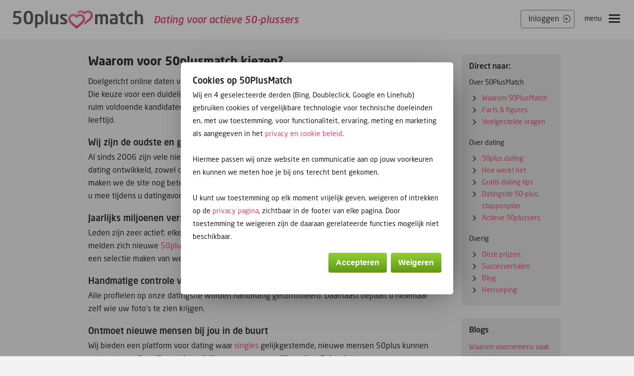

--- FILE ---
content_type: text/html; charset=UTF-8
request_url: https://www.50plusmatch.be/waarom-50plusmatch.php
body_size: 11513
content:
<!doctype html>
<html lang="nl"><head>
	<meta charset="UTF-8">
	<meta name="viewport" content="width=device-width, initial-scale=1, maximum-scale=1, minimum-scale=1">
	<title>Waarom datingsite 50plusmatch</title>
	<meta name="description" content="Waarom zou je kiezen voor dating bij 50plusmatch? Wij zijn de oudste en grootste 50+ dating site. Handmatige controle van alle profielen. Als beste getest.">
	<link rel="shortcut icon" href="/images/favicon3.png" type="image/png">
	<link rel="icon" href="/images/favicon3.ico" type="image/x-icon">
	<link href="/css_new/reset.css" rel="stylesheet" type="text/css">
<link href="/css_new/styles.css" rel="stylesheet" type="text/css">
<link href="/css_new/kolommen.css" rel="stylesheet" type="text/css">
<link href="/css_new/knoppen.css" rel="stylesheet" type="text/css">
<link href="/css_new/icon-font.css" rel="stylesheet" type="text/css">
<link href="/css_new/content-basis.css" rel="stylesheet" type="text/css">
<link href="/css_new/header-foto-home2.css" rel="stylesheet" type="text/css">
<link href="/css_new/home-info-blokken.css" rel="stylesheet" type="text/css">
<link href="/css_new/hoe-werkt-het.css" rel="stylesheet" type="text/css">
<link href="/css_new/succesverhalen.css" rel="stylesheet" type="text/css">
<link href="/css_new/blog.css" rel="stylesheet" type="text/css">
<link href="/css_new/waarom-kiezen-voor.css" rel="stylesheet" type="text/css">
<link href="/css_new/vijftig-plus-daten.css" rel="stylesheet" type="text/css">
<link href="/css_new/footer.css" rel="stylesheet" type="text/css">
<link href="/css_new/formulier.css" rel="stylesheet" type="text/css">
<link href="/css_new/popup.css" rel="stylesheet" type="text/css">
<link href="/css_new/tabel.css" rel="stylesheet" type="text/css">
<link href="/css_new/contact.css" rel="stylesheet" type="text/css">
<link href="/css_new/publicaties.css" rel="stylesheet" type="text/css">
<link rel="stylesheet" href="/css_new/kyf8clh.css">
<script src="https://code.jquery.com/jquery-3.7.1.js"></script>
<script src="https://code.jquery.com/jquery-migrate-3.5.2.js"></script>
<script src="/js_new/picturefill.js"></script>
<link href="/css_new/menu.css" rel="stylesheet" type="text/css">
<link href="/css_new/menu-hamburger.css" rel="stylesheet" type="text/css">
<script src="/js_new/menu.js"></script>
<script src="/js_new/jquery.validate.min.js"></script>
<script src="/js_new/mailform2.js?v=6"></script>
<script src="/js_new/jquery.ellipsis.js"></script>	
<link href="/css_new/accordion.css" rel="stylesheet" type="text/css">
<script src="/js_new/jquery.collapse.js"></script>
<script src="/js_new/additioneel.js"></script>
<link href="/css_new/chart.css" rel="stylesheet">
<script src="/js_new/chart.js"></script>
<link href="/css_new/css/all.css" rel="stylesheet">
	
		

</head>
<body class="clearfix">

<!-- popup inloggen -->
<!-- add email check -->
 <script>
function toogle_login() {
  var logintoggle = document.getElementById("logintoggle");
  if (showlater.style.display === "none") {
    showlater.style.display = "block";
    showdirect.style.display = "none";
  } else {
    showlater.style.display = "none";
    showdirect.style.display = "block";
  }
}
function toggle_visibility() {
    if (showlater.style.display === "none") {
        showlater.style.display = "block";
        showdirect.style.display = "none";
    } else {
    showlater.style.display = "none";
    showdirect.style.display = "block";
    }
}
</script>
<div id="popup-inloggen" class="container-popup vertical-align-middle" style="display: none;">
	<div class="container-popup-center txt-center">
		<div class="formulier-container ronde-hoekjes">
			<div class="icon icon-close" id="sluit-popup-inloggen">	</div>

			<div class="popup-tekstkolom">
				<h2>Inloggen</h2>
			</div>

			<div class="clear-both"> </div>
                <div id="showdirect">
                    <form action="/member/memberpage.php" name="logonForm" id="formulier-inloggen" method="POST" onSubmit="return CheckMe(this)">
                    <fieldset>
                        <div class="kolom-titel clear-both">
                            Nickname
                        </div>
                        <div class="kolom-input">
                            <input id=tx_pro_nickname name="tx_pro_nickname" type="text" maxlength="8" class="inputText" required>
                            <span class="floating-label">Vul je nickname in</span>
                            <span class="icon-okee"></span>
                        </div>
                        <div class="kolom-titel clear-both">Wachtwoord
                        </div>
                        <div class="kolom-input">
                            <input name="tx_pro_password" id="tx_pro_password" type="password" class="inputText" maxlength="32" required>
                            <i class="fas fa-eye-slash" id="togglePassword" style="float: right;margin-right: 30px;margin-top: -25px;position: relative;z-index: 2;cursor: pointer;"></i>
                            <span class="floating-label">Vul je wachtwoord in</span>
                            <span class="icon-okee"></span>
                        </div>
                        <div class="clear-both">
                        </div>
                        <div class="popup-tekstkolom">
                            <p><input type="checkbox" name="f_remember_me" id="logbutton" checked>Ingelogd blijven</p>
<p><a href="/login/forgetpassword.php">Wachtwoord vergeten?</a> of <a href="#" onclick="toggle_visibility();return false;">Login via e-mail</a></p>
                        </div>
                        <input type="hidden" name="hi_pro_sitecode" value="M4M">
                        <input type="hidden" name="task" value="login">
                        <input type="hidden" name="Rdt" value="/member/memberpage.php">
                        <input type="hidden" name="js_enabled" value="Y">
                        <input type="hidden" name="value_form_check" value="48325">
<input type="hidden" name="form_id" value="42795695">
                        <input type="hidden" name="logdevice" value="desktop">	
                                                <div class="kolom-input">
                            <input type="submit" value="Inloggen" class="submit">
                        </div>
                    </fieldset>
                </form>
                <script>
                const togglePassword = document.querySelector("#togglePassword");
                const password = document.querySelector("#tx_pro_password");

                togglePassword.addEventListener("click", function () {
                    // toggle the type attribute
                    const type = password.getAttribute("type") === "password" ? "text" : "password";
                    password.setAttribute("type", type);
                    // toggle the icon
                    $('#togglePassword').toggleClass('fas fa-eye').toggleClass('fas fa-eye-slash');
                    
                    //this.classList.toggle("fas-fa-eye");
                });

                // prevent form submit
                const form = document.querySelector("form");
                form.addEventListener('submit',function(e){
                    e.preventDefault();
                });
                </script>	
            </div>
            <div id="showlater" style="display:none;">
                    <form action="/login/sendlink.php" name="logonForm" id="formulier-inloggen-direct" method="POST">
                    <fieldset>
                        <div class="kolom-titel clear-both">
                            E-mailadres
                        </div>
                        <div class="kolom-input">
                            <input type="email" name="tx_pro_email" id="tx_pro_email" maxlength="60" class="inputText" required>
                            <span class="floating-label">Vul je e-mailadres in</span>
                            <span class="icon-okee"></span>
                        </div>
                        <div class="clear-both">
                        </div>
                        <div class="popup-tekstkolom">
                            <p><a href="#" onclick="toggle_visibility();return false;">Terug naar normaal inloggen</a></p>
                        </div>
                        <input type="hidden" name="hi_pro_sitecode" value="M4M">
                        <input type="hidden" name="value_form_check" value="22343">
<input type="hidden" name="form_id" value="42795696">
                        <div class="kolom-input">
                            <input type="submit" value="Inloggen" class="submit">
                        </div>
                    </fieldset>
                </form>
            </div>
		</div>
	</div>
</div>
<!-- popup inschrijven -->
<div id="popup-inschrijven" class="container-popup vertical-align-middle" style="display: none;">



	<div class="container-popup-center txt-center">



		<div class="formulier-container ronde-hoekjes">



			<div class="icon icon-close" id="sluit-popup-inschrijven">

			</div>



			<div class="popup-tekstkolom">

				<h2>Gratis inschrijven</h2>
				<p>Vul onderstaande gegevens in:</p>

			</div>



			<div class="clear-both">

			</div>


			<form name="MyForm" action="/profile/subscribe_new.php" id="formulier-inschrijven" onSubmit="return CheckMe2(this)" method="POST">
<input type="hidden" name="value_form_check" value="48430">
<input type="hidden" name="form_id" value="42795697">



				<fieldset>



					<div class="kolom-titel">Ik ben een

					</div>



					<div class="kolom-input">
						
						<select class="select-css" id="gender" name="ra_pro_sex" required>
							<option value="" class="deze">Maak uw keuze</option>
							<option value="M">Man</option>
							<option value="F">Vrouw</option>
						</select>


						<span class="icoontje-pijltje"></span>

						<span class="icon-okee"></span>

					</div>

				<div class="kolom-titel clear-both">Ik zoek een
					</div>

					<div class="kolom-input">
						<select class="select-css" id="search_gender" name="ra_pro_sexother" required>
							<option value="" class="deze">Maak uw keuze</option>
							<option value="M">Man</option>
							<option value="F">Vrouw</option>
						</select>
						<span class="icoontje-pijltje"></span>
						<span class="icon-okee"></span>
					</div>

					<div class="kolom-titel clear-both">Nickname

					</div>



					<div class="kolom-input">

						<input id="nickname" name="tx_pro_nickname" type="text" class="inputText" autocomplete="off" maxlength="8" onKeyUp="f(this);validate(this.value, 114105113)" onkeydown="f(this)" onblur="f(this)"  onclick="f(this)" required>

						<span class="floating-label">Kies je nickname</span>

						<span class="icon-okee"></span>
						<div id="foo" style="font-size:.8em; height:22px"></div>

					</div>



					<div class="kolom-titel clear-both">E-mailadres

					</div>



					<div class="kolom-input">

						<input id="email" name="tx_pro_email" maxlength="60" type="email" class="inputText" required>

						<span class="floating-label">Is niet zichtbaar op de website</span>

						<span class="icon-okee"></span>
						<div id="email-warning-container">
							<button id="warning-dismiss">X</button>
							<span id="warning">
								<span id="warning-text"></span>
								<span id="warning-email"></span>
							</span>
						</div>
					</div>
                    <link rel="stylesheet" href="/js_new/index.css">
					<script type="module" src="/js_new/index.js"></script>



					<div class="kolom-titel clear-both">Wachtwoord

					</div>



					<div class="kolom-input">

						<input id="tx_pro_password_log" name="tx_pro_password_log" type="password" maxlength="32" class="inputText" required>
						<i class="fas fa-eye-slash" id="togglePassword_log" style="float: right;margin-right: 30px;margin-top: -25px;position: relative;z-index: 2;cursor: pointer;"></i>

						<span class="floating-label">Kies je wachtwoord</span>

						<span class="icon-okee"></span>

					</div>



					<div class="clear-both">

					</div>

					

					<div class="popup-tekstkolom">

						<input type="checkbox" name="tx_chk" id="l_tx_chk"><label for="l_tx_chk">Ja, ik ga akkoord met de</label> <a href="#" id="aj_vwdn">algemene voorwaarden</a> en heb de <a href="#" id="aj_priv">privacy policy</a> gelezen

					</div>

					<div class="kolom-input">
						<input type="submit" value="Verstuur" class="submit" id="but_sub">
					</div>
					<input type="hidden" name="js_enabled" value="Y">
					<input type="hidden" name="goto_next" value="Y">
					<input type="hidden" name="new" value="Y">
										<input type="hidden" name="subdevice" value="desktop">
					<input type="hidden" name="action" value="">
					<input type="hidden" name="lan" value="/waarom-50plusmatch.php%2Fwaarom-50plusmatch.php">
					



				</fieldset>



			</form>
			<script>
			const togglePassword_log = document.querySelector("#togglePassword_log");
			const password_log = document.querySelector("#tx_pro_password_log");

			togglePassword_log.addEventListener("click", function () {
				// toggle the type attribute
				const type = password_log.getAttribute("type") === "password" ? "text" : "password";
				password_log.setAttribute("type", type);
				// toggle the icon
				$('#togglePassword_log').toggleClass('fas fa-eye').toggleClass('fas fa-eye-slash');
				
				//this.classList.toggle("fas-fa-eye");
			});

			</script>	



		</div>



	</div>



</div><!-- popup inschrijven -->

<!-- popup voorwaarden -->

<div id="popup-voorwaarden" class="container-popup vertical-align-middle" style="overflow-y: scroll;display: none;">
	
</div><!-- popup voorwaarden -->
<!-- popup privacy -->

<div id="popup-privacy" class="container-popup vertical-align-middle" style="overflow-y: scroll;display: none;">

</div><!-- popup privacy -->
<script src="https://code.jquery.com/jquery-3.7.1.js"></script>
<script src="https://code.jquery.com/jquery-migrate-3.5.2.js"></script>
<script>
$(document).ready(function(){	
	$("#aj_vwdn").click(function(){
		document.getElementById('popup-voorwaarden').style.display = 'block';
	  $("#popup-voorwaarden").load("/voorwaarden/vwdn_ajax.php", function(responseTxt, statusTxt, xhr){
	});
	});
	$("#aj_priv").click(function(){
		document.getElementById('popup-privacy').style.display = 'block';
	  $("#popup-privacy").load("/privacy/priv_ajax.php", function(responseTxt, statusTxt, xhr){
	});
	});
});	
</script>	

<!-- content boven footer -->
<div class="content-boven-footer">

	<header>

		<div class="logo"><a href="/"><img src="pics/logo-50PlusMatch.svg" alt="Dating 50plusmatch"></a>
		</div>

		<div id="txt-sub-logo" class="mediumitalic txt-roze">Dating voor actieve 50-plussers		</div>

				<div id="knop-inloggen" class="knop txt-333 outline rounded-corners float-right icon-right"><span class="icon icon-log-in"></span>Inloggen		</div>
			
		<div class="hamburger" id="knop-toon-nav">
			<div class="hamburger-txt">menu</div>
			<div class="hamburger-streep top-menu"></div>
			<div class="hamburger-streep mid-menu"></div>
			<div class="hamburger-streep bottom-menu"></div>
		</div>

				<div class="container-nav">

			<div class="container-menu-scroll">
				<nav>
					<ul id="menu-ani" class="cd-navigation">
						<li><a href="/" data-ajax="false">Home</a></li>
						<li class="item-has-children">
							<a href="">Over 50PlusMatch</a>
							<ul class="sub-menu">
								<li><a href="/datingsite-50plusmatch.php" data-ajax="false">Datingsite 50plusmatch</a></li>
								<li><a href="/waarom-50plusmatch.php" data-ajax="false">Waarom 50plusmatch</a></li>
								<li><a href="/facts-and-figures.php" data-ajax="false">Facts & figures</a></li>
								<li><a href="/veelgestelde-vragen.php" data-ajax="false">Veelgestelde vragen</a></li>
							</ul>
						</li>
						<li class="item-has-children">
							<a href="">Over dating</a>
							<ul class="sub-menu">
								<li><a href="/50plus-dating.php" data-ajax="false">50plus dating</a></li>
								<li><a href="/hoe-werkt-het.php" data-ajax="false">Hoe werkt het</a></li>
								<li><a href="/gratis-dating-tips.php" data-ajax="false">Gratis dating tips</a></li>
								<li><a href="/datingsite-voor-50plussers.php" data-ajax="false">Stappenplan</a></li>
							</ul>
						</li>
						<li><a href="/onze-prijzen.php" data-ajax="false">Onze prijzen</a></li>
						<li><a href="/succesverhalen.php" data-ajax="false">Succesverhalen</a></li>
						<li><a href="/blog/" data-ajax="false">Blog</a></li>
						<li class="item-has-children">
							<a href="" data-ajax="false">Contact</a>
							<ul class="sub-menu">
								<li><a href="/contact.php" data-ajax="false">Contactgegevens</a></li>
								<li><a href="/herroeping.php" data-ajax="false">Herroeping</a></li>
								<li><a href="/contact.php" data-ajax="false">Klacht</a></li>
							</ul>
						</li>
					</ul>
					
				</nav>

			</div>

		</div>

<!-- afdek -->
		<div class="afdek">
		</div>

	</header>

<section class="wrapper-content padding-top padding-bottom">
<article class="main">
			<h1>Waarom voor 50plusmatch kiezen?</h1>

			<p>Doelgericht online daten voor actieve 50-plussers. Dat is waaraan 50PlusMatch al sinds 2006 werkt. Die keuze voor een duidelijk omlijnde doelgroep blijkt keer op keer een groot voordeel te bieden: ruim voldoende kandidaten die meteen al aan een criterium voldoen dat iedereen belangrijk vindt: leeftijd.</p>

			<h2>Wij zijn de oudste en grootste 50+ dating site</h2>

			<p>Al sinds 2006 zijn vele nieuwe liefdes hier op <a href="/" title="50plusmatch.be" data-ajax="false">50plusmatch.be</a> ontstaan. Sindsdien is veel internet dating ontwikkeld, zowel qua aangeboden functies als hoe u als gebruiker deelneemt. Elke dag maken we de site nog beter, nog makkelijker voor u om een leuke date te vinden. We lopen altijd met u mee tijdens u datingavontuur. </p>

			<h2>Jaarlijks miljoenen verstuurde berichten</h2>

			<p>Leden zijn zeer actief; elke dag worden duizenden berichten, likes en berichten verstuurd. Dagelijks melden zich nieuwe <a href="/blog/2025/07/dating-met-50plus-singles-is-populair.php" title="50plus singles" data-ajax="false">50plus singles</a> aan, dus u ontvangt vaak nieuwe partnervoorstellen. Je kunt zelf een selectie maken van welke en hoeveel berichten je van ons wil ontvangen. </p>

			<h2>Handmatige controle van alle profielen</h2>

			<p>Alle profielen op onze datingsite worden handmatig gecontroleerd. Daarnaast bepaalt u helemaal zelf wie uw foto's te zien krijgen.</p>

			<h2>Ontmoet nieuwe mensen bij jou in de buurt</h2>

			<p>Wij bieden een platform voor dating waar <a href="/datingsite/singles-50.php" title="singles" data-ajax="false">singles</a> gelijkgestemde, nieuwe mensen 50plus kunnen ontmoeten online, die goed aansluiten op een persoonlijk zoekprofiel en interesses. </p>

			<h2>Veilig en beschermd</h2>

			<p>Onze <a href="/datingsite-voor-50plussers.php" title="dating site" data-ajax="false">dating site</a> garandeert optimale beveiliging om jouw persoonsgegevens en betalingsgegevens te beschermen, zodat jij gerust kunt zijn. Heb je vragen over veilig daten? We staat klaar om je te helpen met snelle antwoorden op grote en kleine vragen.</p>

			<h2>Als beste getest</h2>

			<p>Veiligheid en anonimiteit staan bij ons voorop. Daarom is 50PlusMatch lid van Becom en worden uw gegevens op onze site beveiligd met het een SSL-certicifaat. </p>

			<h2>Profiteer van alle kansen die 50plusmatch biedt en schrijf je nu in</h2>

			<p> </p>
		

		</article>
	
		<aside>
	<div class="box links bg-grijs">
		<h4>Direct naar:</h4>
		<p class="titel-submenu">Over 50PlusMatch</p>
		<ul>
			<li><a href="/datingsite-50plusmatch.php" data-ajax="false">Waarom 50PlusMatch</a></li>
			<li><a href="/facts-and-figures.php" data-ajax="false">Facts & figures</a></li>
			<li><a href="/veelgestelde-vragen.php" data-ajax="false">Veelgestelde vragen</a></li>
		</ul>
		<p class="titel-submenu">Over dating</p>
		<ul>
			<li><a href="/50plus-dating.php" data-ajax="false">50plus dating</a></li>
			<li><a href="/actieve-50plussers.php" data-ajax="false">Hoe werkt het</a></li>
			<li><a href="/gratis-dating-tips.php" data-ajax="false">Gratis dating tips</a></li>
			<li><a href="/datingsite-voor-50plussers.php" data-ajax="false">Datingsite 50-plus: stappenplan</a></li>
			<li><a href="/actieve-50plussers.php" data-ajax="false">Actieve 50plussers</a></li>
		</ul>
		<p class="titel-submenu">Overig</p>
		<ul>
			<li><a href="/onze-prijzen.php" data-ajax="false">Onze prijzen</a></li>
			<li><a href="/succesverhalen.php" data-ajax="false">Succesverhalen</a></li>
			<li><a href="/blog/" data-ajax="false">Blog</a></li>
			<li><a href="/herroeping.php" data-ajax="false">Herroeping</a></li>
		</ul>
	</div>
	<div class="box blogtitels bg-grijs">
		<h4>Blogs</h4>
		<ul>
			<li><a href="/blog/2026/01/waarom-voornemens-vaak-niet-werken.php" data-ajax="false">Waarom voornemens vaak niet werken</a></li>
<li><a href="/blog/2026/01/bij-d039-overgang.php" data-ajax="false">Bij d&#039; overgang</a></li>
<li><a href="/blog/2025/12/gevoel-of-verstand.php" data-ajax="false">GEVOEL of VERSTAND?</a></li>
		</ul>
	</div>
	<div class="txt-center padding-top-20p padding-bottom-20p">
		<div id="knop-gratis-inschrijven" class="knop inline-block bg-groen-verloop rounded-corners txt-center bold letterspatie-1 height-40"><a href="#">Gratis inschrijven</a>
		</div>
	</div>
</aside>
		
	</section>

</div><!-- content boven footer -->

	

<footer class="footer bg-donkergrijs">

	<div class="footer-content">

		<div class="kolom-adres">
			<p><strong>&copy; 50PlusMatch</strong></p>
		</div>

		<div class="links">

			<div><strong>Direct naar:</strong>
			</div>

			<div class="kolom">
				<h6>Over 50PlusMatch</h6>
				<a href="/datingsite-50plusmatch.php" data-ajax="false">Datingsite 50PlusMatch</a>
				<a href="/waarom-50plusmatch.php" data-ajax="false">Waarom 50PlusMatch</a>
				<a href="/facts-and-figures.php" data-ajax="false">Facts & figures</a>
				<a href="/blog/2025/07/dating-met-50plus-singles-is-populair.php" data-ajax="false">Dating 50plus singles</a>
				<a href="/blog/2025/08/nieuwe-mensen-leren-kennen-na-je-50ste-5-goeie-redenen-om-er-werk-van-te-maken.php" data-ajax="false">Nieuwe mensen leren kennen</a>
			</div>

			<div class="kolom">
				<h6>Over dating</h6>
				<a href="/50plus-dating.php" data-ajax="false">50plus dating</a>
				<a href="/hoe-werkt-het.php" data-ajax="false">Hoe werkt het</a>
				<a href="/gratis-dating-tips.php" data-ajax="false">Gratis dating tips</a>
				<a href="/datingsite-50plus.php" data-ajax="false">Datingsite 50-plus: stappenplan</a>
				<a href="/actieve-50plussers.php" data-ajax="false">Actieve 50plussers</a>
				<a href="/regio-dating.php" data-ajax="false">Regio dating</a>
			</div>

			<div class="kolom">
				<h6>Overig</h6>
				<a href="/onze-prijzen.php" data-ajax="false">Onze prijzen</a>
				<a href="/succesverhalen.php" data-ajax="false">Succesverhalen</a>
				<a href="/blog/" data-ajax="false">Blog</a>
				<a href="/herroeping.php" data-ajax="false">Herroeping</a>
				<a href="/blog/2025/07/actieve-dates-samen-bewegen-is-samen-verbinden.php" data-ajax="false">Actieve dates</a>
			</div>
			
			<div class="kolom">
				<h6>Algemeen</h6>
				<a href="/contact.php" data-ajax="false">Contact</a>
				<a href="/privacy.php" data-ajax="false">Privacy</a>
				<a href="/algemene-voorwaarden.php" data-ajax="false">Algemene voorwaarden</a>
				<a href="/veelgestelde-vragen.php" data-ajax="false">Veelgestelde vragen</a>
				<a href="/sitemap.php" data-ajax="false">Sitemap</a>
			</div>
			
			<div class="kolom">
				<h6>Volg ons</h6>
				<a href="https://www.facebook.com/50plusmatch.be" aria-label="Bekijk onze Facebook pagina. Opent in een nieuw scherm" rel="nofollow" target="_blank"><i class="fab fa-facebook-square fa-2x" style="padding: 5px;"></i></a>

			</div>

			<div class="clear-left">
			</div>

		</div>

		<div class="container-icons">
			
		</div>

		<div class="clear-both">
		</div>

	</div>

	<div id="container-webdesign">
		</div>

</footer>
	
<link rel="stylesheet" href="/css_new/cookie-css.css">
<script src="https://cdnjs.cloudflare.com/ajax/libs/fancybox/3.5.7/jquery.fancybox.min.js"></script>
<script>
var btn = $('#button');
btn.on('click', function(e) {
  e.preventDefault();
  $('html, body').animate({scrollTop:0}, '300');
});

function topFunction() {
  document.body.scrollTop = 0; // For Safari
  document.documentElement.scrollTop = 0; // For Chrome, Firefox, IE and Opera
}	
// get cookie by name	
function getCookie(name) {
	var dc = document.cookie;
	var prefix = name + "=";
	var begin = dc.indexOf("; " + prefix);
	if (begin == -1) {
		begin = dc.indexOf(prefix);
		if (begin != 0) return null;
	} else {
		begin += 2;
		var end = document.cookie.indexOf(";", begin);
		if (end == -1) {
		end = dc.length;
		}
	}
	return decodeURI(dc.substring(begin + prefix.length, end));
}
// check cookieconsent cookie	
var myCookie = getCookie("cookieconsent");
if (myCookie == null) {
	// do cookie doesn't exist stuff;
	// start the modal
	$(document).ready(function() {
		// blur background image
		$.fancyConfirm = function( opts ) {
		   opts  = $.extend( true, {
			 title     : 'Weet je het zeker?',
			 message   : '',
			 okButton  : 'OK',
			 noButton  : 'Nee',
			 callback  : $.noop
		   }, opts || {} );
			$.fancybox.open({
					type : 'html',
					src  :
						'<div class="fc-content">' +
							'<div class="fchidden"><input type="text"></div>' +
							'<h2>' + opts.title   + '</h2>' +
							'<p style="font-size:.9em;">'  + opts.message + '</p>' +
							'<p class="tright">' +
								'<button data-value="1" data-fancybox-close class="btn" onclick="topFunction()" id="btnyes">' + opts.okButton + '</button>&nbsp;&nbsp;' +
								'<button data-value="0" data-fancybox-close class="btn" onclick="topFunction()" id="btnno">' + opts.noButton + '</button>' +
							'</p>' +
							'<div id="privacy_more" style="display:none;">' +
							'<h2>Privacyverklaring en cookiebeleid MatchMedia BV</h2>' +
							'<p>Via onze datingsite/app worden worden privacygevoelige gegevens oftewel persoonsgegevens verwerkt. MatchMedia BV acht een zorgvuldige omgang met persoonsgegevens van groot belang. Persoonlijke gegevens worden door ons dan ook zorgvuldig verwerkt en beveiligd. </p><p>Bij onze verwerking houden wij ons aan de eisen die de privacywetgeving stelt. Dat betekent onder andere dat wij: </p><ul>	<li><strong>onze doeleinden duidelijk specificeren</strong> voordat wij persoonsgegevens verwerken, via deze privacyverklaring; </li>	<li><strong>onze verzameling van persoonsgegevens beperken</strong> tot alleen de persoonsgegevens die nodig zijn voor legitieme doeleinden; </li>	<li>u eerst <strong>expliciet toestemming vragen</strong> om uw persoonsgegevens te verwerken in gevallen waarin uw toestemming is vereist; </li>	<li><strong>passende beveiligingsmaatregelen nemen</strong> om uw persoonsgegevens te beschermen en dat ook eisen van partijen die in onze opdracht persoonsgegevens verwerken; </li>	<li><strong>uw recht respecteren</strong> om uw persoonsgegevens op uw aanvraag ter inzage te bieden, te corrigeren of te verwijderen.</li></ul><p>MatchMedia BV is de verantwoordelijke voor de gegevensverwerking. In deze privacyverklaring leggen wij uit welke persoonsgegevens wij verzamelen en gebruiken en met welk doel bij de webwinkel www.50plusmatch.be. Wij raden u aan deze zorgvuldig te lezen. </p><p>Als u vragen heeft, of wilt weten wat we precies van u bijhouden, neem dan contact op met MatchMedia BV</p><p><em>Deze privacyverklaring is voor het laatst aangepast op 09-12-2025 14:35:00</em>. </p><p><strong>Uw account </strong></p><p>Bij bepaalde onderdelen van onze webwinkel moet u zich eerst registreren. U moet dan informatie over uzelf opgeven en een gebruikersnaam kiezen. Daarmee maken wij een account, waarop u kunt inloggen met die gebruikersnaam en een zelfgekozen wachtwoord. </p><p>Hiervoor gebruiken wij:</p><ul>	<li>NAW gegevens </li>	<li>Postcode </li>	<li>Emailadres </li>	<li>Betalingsgegevens </li>	<li>Geslacht </li>	<li>Uw nickname </li>	<li>Uw (profiel-) foto\'s </li>	<li>Geboortedatum </li>	<li>IP-adres</li>	<li>Seksuele voorkeur</li>	<li>Religie</li>	<li>Provincie</li>	<li>Woonplaats</li>	<li>Opleidingsniveau</li>	<li>Beroep</li>	<li>Burgerlijke staat</li>	<li>Kinderen</li>	<li>Gewenste relatie</li>	<li>Drink gedrag</li>	<li>Rook gedrag</li>	<li>Haarkleur</li>	<li>Oogkleur</li>	<li>Werkzame situatie</li>	<li>Postuur</li>	<li>Lengte</li>	<li>Mooiste boek</li>	<li>Leukste TV-serie</li>	<li>Mooiste muzieknummer</li>	<li>Krant of nieuwssite</li>	<li>Mooiste film</li>	<li>Omschrijving wie u bent</li>	<li>Omschrijving hoe u er uit ziet</li>	<li>Omschrijving over uw vrije tijd</li>	<li>Omschrijving van degene die u wilt vinden</li>	<li>Omschrijving van uw relatieverwachtingen</li>	<li>Omschrijving van uw ideal vakantie</li>	<li>Muziek voorkeur</li></ul><p>Dit doen wij op basis van uw toestemming. Wij bewaren deze informatie tot drie maanden nadat u het account hebt opgeheven.</p><p>Wij bewaren deze informatie zodat u ze niet steeds opnieuw in hoeft te vullen en zodat wij u kunnen contacteren in het kader van uitvoering van de overeenkomst. U kunt via uw account informatie aanpassen wanneer u dat wilt.  </p><p style=\"font-style: italic;\">Verstrekken aan derden</p><p>Wij werken met bepaalde bedrijven samen, die uw hierboven genoemde persoonsgegevens van ons kunnen ontvangen.  </p> <p><strong>Afhandelen bestelling </strong></p><p>Wanneer u bij ons een bestelling plaatst, gebruiken wij uw persoonsgegevens om deze netjes af te kunnen handelen. Wij mogen uw persoonsgegevens dan aan onze bezorgdienst geven om de bestelling bij u te laten bezorgen. Ook krijgen wij informatie over uw betaling van uw bank of creditcardmaatschappij. Hiervoor gebruiken wij uw e-mailadres, betalingsgegevens, nickname en ip-adres. Deze hebben wij nodig vanwege het contract die we met u sluiten. Wij bewaren deze informatie tot uw bestelling is afgerond. Bepaalde klantgegevens bewaren wij langer in verband met de wettelijke fiscale bewaarplicht.   </p><p style=\"font-style: italic;\">Verstrekken aan derden</p><p>Wij werken met bepaalde bedrijven samen, die uw hierboven genoemde persoonsgegevens van ons kunnen ontvangen.  </p><p><strong>Contactformulier en nieuwsbrief </strong></p><p>Met het contactformulier kunt u ons vragen stellen of aanvragen doen. Hiervoor gebruiken wij uw e-mailadres, nickname en ip-adres. Deze hebben wij nodig vanwege het contract die we met u sluiten. Wij bewaren deze informatie totdat we zeker weten dat u tevreden bent met onze reactie en zes maanden daarna. Zo kunnen we bij vervolgvragen de informatie er makkelijk bij pakken. Ook kunnen we zo onze klantenservice trainen om nog beter te worden.</p><p>Wij bieden een nieuwsbrief waarmee wij geïnteresseerden willen informeren over onze producten en/of diensten. Iedere nieuwsbrief bevat een link waarmee u zich kunt afmelden. Via uw account kunt u dit ook doorgeven. </p><p>Uw e-mailadres wordt automatisch toegevoegd aan de lijst van abonnees. Deze gegevens worden bewaard tot drie maanden nadat u het abonnement hebt opgezegd.  </p><p style=\"font-style: italic;\">Verstrekken aan derden</p><p>Wij werken met bepaalde bedrijven samen, die uw hierboven genoemde persoonsgegevens van ons kunnen ontvangen.  </p><p><strong>Statistieken en profilering </strong></p><p>Wij houden statistieken bij over het gebruik van onze webwinkel Met deze statistieken verbeteren we onze webwinkel om zo bijvoorbeeld alleen nog relevante informatie te laten zien. Wij kunnen uw persoonsgegevens met elkaar combineren om meer over u te weten te komen. Uiteraard zullen wij uw privacy te allen tijde respecteren. Wil je dit niet, dan kun je dit altijd aan ons melden.Hiervoor gebruiken wij uw e-mailadres, geslacht, geboortedatum, nickname, profielfoto, ip-adres en andere. Dit doen wij op basis van uw toestemming. Wij bewaren deze informatie voor één jaar.  </p><p style=\"font-style: italic;\">Verstrekken aan derden</p><p>Wij werken met bepaalde bedrijven samen, die uw hierboven genoemde persoonsgegevens van ons kunnen ontvangen.  </p><p><strong>Reclame</strong></p><p>Wij willen u graag reclame sturen over aanbiedingen en nieuwe producten of diensten. Dit doen wij per e-mail en social media.</p><p>U kunt op ieder moment bezwaar maken tegen deze reclame. Elke e-mail bevat een afmeldlink. U kunt ons blokkeren of de afmeldoptie gebruiken. Via uw account kunt u dit ook doorgeven.</p><p><strong>Verstrekking aan andere bedrijven of instellingen</strong></p><p>Met uitzondering van de hierboven genoemde partners, geven wij uw persoonsgegevens onder geen voorwaarde aan andere bedrijven of instellingen, behalve als wij dat wettelijk verplicht zijn (bijvoorbeeld als de politie dat eist bij een vermoeden van een misdrijf).</p><p><strong>Statistieken</strong></p><p>Wij houden statistieken bij over het gebruik van onze webwinkel In onze webwinkel zijn social media buttons opgenomen. Hiermee verzamelen de beheerders van deze diensten uw persoonsgegevens.</p><p><strong>Cookies</strong></p><p>Onze webwinkel gebruikt cookies. Cookies zijn kleine bestandjes waar we informatie in kunnen opslaan zodat u die niet steeds hoeft in te vullen. Maar we kunnen er ook mee zien dat u ons weer bezoekt.</p><p>Wanneer u onze webwinkel voor het eerst bezoekt, tonen wij een melding met uitleg over cookies. Hierbij zullen we vragen om uw akkoord voor het gebruik van deze cookies.</p><p>U kunt op <a href=\"/privacy.php\" data-ajax=\"false\"> de privacy pagina</a> het plaatsen van cookies uitschakelen, maar sommige dingen van onze webwinkel werken dan niet goed meer.</p><p>Met andere bedrijven die cookies plaatsen hebben wij afspraken gemaakt over het gebruik van de cookies. Toch hebben wij geen volledige controle op wat zij zelf met de cookies doen. Lees dus ook hun privacyverklaringen. (Let op: deze kunnen regelmatig wijzigen).</p><p><strong>Tracking cookies</strong></p><p>Wij gebruiken de volgende tracking cookies:</p><p>Eigen tracking cookies: hierdoor kunnen wij te weten komen via welke derden websites je bij ons bent gekomen. Voor deze cookies vragen wij jouw toestemming. Zonder jouw toestemming worden deze cookies dus niet geplaatst.  </p>                                                                                                    <p>Tracking cookies van anderen (Bing, Doubleclick, Google en Linehub): hiermee kunnen andere websites meten hoe je op onze site bent gekomen. Voor deze cookies vragen wij jouw toestemming. Zonder jouw toestemming worden deze cookies dus niet geplaatst. </p><p><strong>Google Analytics</strong></p><p>Wij gebruiken Google Analytics om bij te houden hoe bezoekers onze webwinkel gebruiken. Wij hebben een verwerkersovereenkomst met Google gesloten. Daarin staan strikte afspraken te maken over wat zij mogen bijhouden. Wij hebben Google niet toegestaan de verkregen Analytics informatie te gebruiken voor andere Google diensten. Wij laten Google de IP-adressen niet anonimiseren.</p><p><strong>Beveiliging</strong></p><p>Beveiliging van persoonsgegevens is voor ons van groot belang. Om uw privacy te beschermen, nemen wij de volgende maatregelen: </p><ul>	<li>Toegang tot persoonsgegevens wordt afgeschermd met een gebruikersnaam en wachtwoord </li>	<li>Toegang tot persoonsgegevens wordt afgeschermd met een gebruikersnaam en een login token</li>	<li>De gegevens worden na ontvangst opgeslagen in een apart, afgeschermd systeem </li>	<li>Wij nemen fysieke maatregelen voor toegangsbescherming van de systemen waarin persoonsgegevens opslagen zijn </li>	<li>Wij maken gebruik van beveiligde verbindingen (Secure Sockets Layer of SSL) waarmee alle informatie tussen u en onze website wordt afgeschermd wanneer u persoonsgegevens invoert </li>	<li>Wij houden logs bij van alle opvragingen van persoonsgegevens  </li></ul><p><strong>Functionaris voor gegevensbescherming</strong></p><p>Wij hebben een zogeheten functionaris voor gegevensbescherming aangesteld. Deze persoon is verantwoordelijk voor de privacy binnen onze organisatie. Onze functionaris voor gegevensbescherming heet Functionaris gegevensbescherming en is bereikbaar per e-mail op redactie@50plusmatch.be voor al uw vragen en verzoeken. </p><p><strong>Wijzigingen in deze privacyverklaring</strong></p><p>Wij behouden ons het recht voor om wijzigingen aan te brengen in deze privacyverklaring. Het verdient aanbeveling om deze privacyverklaring geregeld te raadplegen, zodat u van deze wijzigingen op de hoogte bent. Wij zullen ons best doen wijzigingen ook apart aan te kondigen. </p><p><strong>Inzage, wijzigen en verwijderen van uw gegevens </strong></p><p>Als u vragen hebt of wilt weten welke persoonsgegevens wij van u hebben, kunt u altijd contact met ons opnemen. Zie de contactgegevens hieronder. </p><p>U hebt de volgende rechten:</p><ul>	<li>uitleg krijgen over welke persoonsgegevens we hebben en wat we daarmee doen </li>	<li>inzage in de precieze persoonsgegevens die we hebben</li>	<li>het laten corrigeren van fouten</li>	<li>het laten verwijderen van verouderde persoonsgegevens</li>	<li>het laten overdragen van persoonsgegevens naar een andere partij</li>	<li>intrekken van toestemming</li>	<li>bezwaar maken tegen een bepaald gebruik</li></ul><p><strong>Klacht indienen</strong></p><p>Als u vindt dat wij u niet op de juiste manier helpen, dan heeft u het recht om een klacht in te dienen bij de toezichthouder. </p><p><strong>Contactgegevens </strong></p><p>MatchMedia BV <br>Dorsvloerweg 393<br>2661 MN Bergschenhoek<br>Nederlandredactie@50plusmatch.be</p>' +
							'</div>' +
						'</div>',
					opts : {
						 animationDuration : 200,
						 animationEffect   : 'material',
						 modal   : true,
						 baseTpl :
							'<div class="fancybox-container fc-container" role="dialog" tabindex="-1">' +
								'<div class="fancybox-bg"></div>' +
								'<div class="fancybox-inner">' +
									'<div class="fancybox-stage"></div>' +
								'</div>' +
							'</div>',
						 afterClose : function( instance, current, e ) {
							 var button = e ? e.target || e.currentTarget : null;
							 var value  = button ? $(button).data('value') : 0;
							 opts.callback( value );
						 }
					 }
				 }
			);
		}
		// Step 2: Start using it!
		// =======================
		$("#test_confirm").click(function() {
			// Open customized confirmation dialog window todo: make mobile moet in een popup
			$.fancyConfirm({
				title     : "Cookies op 50PlusMatch",
				message   : "Wij en 4 geselecteerde derden (Bing, Doubleclick, Google en Linehub) gebruiken cookies of vergelijkbare technologie voor technische doeleinden en, met uw toestemming, voor functionaliteit, ervaring, meting en marketing als aangegeven in het <a href=\"#\" role=\"button\" onclick=\"document.getElementById('privacy_more').style.display='block';\">privacy en cookie beleid</a>.<br><br>Hiermee passen wij onze website en communicatie aan op jouw voorkeuren en kunnen we meten hoe je bij ons terecht bent gekomen.<br><br>U kunt uw toestemming op elk moment vrijelijk geven, weigeren of intrekken op de <a href=\"/privacy.php\" data-ajax=\"false\" target=\"_blank\">privacy pagina</a>, zichtbaar in de footer van elke pagina. Door toestemming te weigeren zijn de daaraan gerelateerde functies mogelijk niet beschikbaar. ",
				okButton  : 'Accepteren',
				noButton  : 'Weigeren',
				callback  : function (value) {
					if (value) {
						var d = new Date();
						d.setTime(d.getTime() + (365*24*60*60*1000));
						var expires = "expires="+ d.toUTCString();
						var e = new Date();
						e.setTime(d.getTime() + (7776000));
						var expirese = "expires="+ d.toUTCString();
						document.cookie = 'cookieconsent' + "=" + 'ok' + ";" + expires + ";domain=.50plusmatch.be;path=/;secure ";
						// tracker
						document.cookie = 'mm_ref' + "=" + 'empty' + ";" + expirese + ";domain=.50plusmatch.be;path=/;secure ";
						document.cookie = 'mm_cam' + "=" + 'empty' + ";" + expirese + ";domain=.50plusmatch.be;path=/;secure ";
						document.cookie = 'mm_lan' + "=" + '/waarom-50plusmatch.php/waarom-50plusmatch.php' + ";" + expirese + ";domain=.50plusmatch.be;path=/;secure ";
						document.cookie = 'mm_tim' + "=" + '2026-01-26 17:43:49' + ";" + expirese + ";domain=.50plusmatch.be;path=/;secure ";
												// Go ads
						var imported = document.createElement('script');
						imported.src = 'https://www.googletagmanager.com/gtag/js?id=AW-1036966459';
						document.head.appendChild(imported);
						window.dataLayer = window.dataLayer || [];
						function gtag(){dataLayer.push(arguments);}
						gtag('js', new Date());
						gtag('config', 'AW-1036966459');
						gtag('consent', 'update', {
							'ad_storage': 'granted',
							'ad_user_data': 'granted',
							'ad_personalization': 'granted',
							'analytics_storage': 'granted'
						});
						// Go analytics
						var imported = document.createElement('script');
						imported.src = 'https://www.googletagmanager.com/gtag/js?id=G-XE5XJJ5CE6';
						document.head.appendChild(imported);
						window.dataLayer = window.dataLayer || [];
						function gtag(){dataLayer.push(arguments);}
						gtag('js', new Date());
						gtag('config', 'G-XE5XJJ5CE6');
						gtag('consent', 'update', {
							'ad_storage': 'granted',
							'ad_user_data': 'granted',
							'ad_personalization': 'granted',
							'analytics_storage': 'granted'
						});
						// bing ads
						(function(w,d,t,r,u){var f,n,i;w[u]=w[u]||[],f=function(){var o={ti:"4014636"};o.q=w[u],w[u]=new UET(o),w[u].push("pageLoad")},n=d.createElement(t),n.src=r,n.async=1,n.onload=n.onreadystatechange=function(){var s=this.readyState;s&&s!=="loaded"&&s!=="complete"||(f(),n.onload=n.onreadystatechange=null)},i=d.getElementsByTagName(t)[0],i.parentNode.insertBefore(n,i)})(window,document,"script","//bat.bing.com/bat.js","uetq");
						window.uetq = window.uetq || [];
						window.uetq.push('consent', 'update', {
							'ad_storage': 'granted'
						});
					} else {
						var d = new Date();
						d.setTime(d.getTime() + (365*24*60*60*1000));
						var expires = "expires="+ d.toUTCString();
						document.cookie = 'cookieconsent' + "=" + 'notok' + ";" + expires + ";domain=.50plusmatch.be;path=/;secure ";
						
					}
				}
			});

		});
	});

	$(document).ready(function() {
		$("#test_confirm").trigger('click'); 

		});
	
}
</script>
<a href="#" class="fchidden" id="test_confirm"> </a>
	
		

</body>
</html>

--- FILE ---
content_type: text/css
request_url: https://www.50plusmatch.be/css_new/styles.css
body_size: 880
content:
@charset "UTF-8";
* {
	box-sizing: border-box;
}
html, body {
	height: 100%;
}
body {
	font-family: neo-sans, sans-serif; 
	font-style: normal;
	font-weight: 400;
	font-size: 14px;
	line-height: 20px;
	font-variant: normal;
	color: #222;
	display: flex;
	flex-direction: column;
	height: 100vh; /* Avoid the IE 10-11 `min-height` bug. */
	background-color: #f3f3f3;
}
h1 {
	font-weight: 700;
}
h2, h3, h4, h5, h6 {
	font-weight: 500;
}
h1, h2 {
	font-size: 18px;
	line-height: 24px;
	margin-bottom: 5px;
}
h1 {
	font-size: 24px;
	line-height: 26px;
	margin-bottom: 15px;
}
h2.home {
	font-size: 20px;
}
h6 {
	font-weight: 400;
	text-transform: uppercase;
	color: #777;
	font-size: 85%;
	letter-spacing: 1px;
}
@media only screen and (min-width: 600px) {
	h2.home {
		font-size: 24px;
	}
}
@media only screen and (min-width: 1024px) {
	body {
		font-size: 16px;
		line-height: 26px;
	}
}
p, ul, ol {
	padding-bottom: 20px;
}
a {
	color: #e9456f;
	text-decoration: none;
}
ul {
	list-style: disc;
	padding-left: 16px;
}
ol {
	list-style: decimal;
	padding-left: 16px;
}
/*
KLEUREN
*/
.bg-groen {
	background-color: #7ab527;
}
.bg-groen-verloop {
	background: #7ab527;; /* Old browsers */
	background: -webkit-linear-gradient(#90cf36 0%, #629815 100%);
	background: -o-linear-gradient(#90cf36 0%, #629815 100%);
	background: linear-gradient(#90cf36 0%, #629815 100%); /* FF3.6-15 */ /* Chrome10-25,Safari5.1-6 */ /* W3C, IE10+, FF16+, Chrome26+, Opera12+, Safari7+ */
}
.bg-roze {
	background-color: #e9456f;
}
.bg-licht-grijs {
	background-color:#dfdfdc;
}
.bg-grijs {
	background-color:#e4e3e3;
}
.bg-donker-grijs {
	background-color: #3a3738;
}
.bg-lichtgroen {
	background-color: #d2e7b3;
}
.bg-wit {
	background-color:#fff;
}
.bg-geel {
	background-color: #d9bf12;
}
.txt-roze {
	color: #e9456f;
}
.txt-grijs {
	color:#999999;
}
.txt-groen {
	color:#38ab38;
}
.txt-wit {
	color:#ffffff;
}
/* afdek */
.afdek {
	display:none;
	position: fixed;
	right: 0px;
	z-index: 50;
	top: 0px;
	height: 100%;
	width: 100%;
	background-color: rgba(0, 0, 0, 0.5);
}
/*
BASICS
*/
em, .italic {font-style: italic}
.medium {font-weight: 500}
strong, .bold {font-weight: 500}
.txt-center, .txt-align-center{text-align: center}
.letterspatie-1 {
	letter-spacing: 1px;
}
.ronde-hoekjes,
.ronde-hoekjes img {
	border-radius: 4px;
}
.vertical-align-middle {
	display: -webkit-box;
	display: -webkit-flex;
	display: -moz-box;
	display: -ms-flexbox;
	display: flex;
/* align vertical */
	-webkit-box-align: center;
	-moz-box-align: center;
	-ms-flex-align: center;
	-webkit-align-items: center;
	align-items: center;
}


/* BASICS */
.clear-left {clear: left}
.clear-right {clear: right}
.clear-both {clear: both}

.float-left{ float:left}
.float-right{ float:right}
.float-none{ float:none}

.txt-align-left { text-align:left}
.txt-align-right { text-align:right}
.txt-align-center { text-align:center}
.txt-center { text-align:center}
.inline-block { display:inline-block}

.padding-top-20p {padding-top: 20px}
.padding-right-20p {padding-right: 20px}
.padding-bottom-20p {padding-bottom: 20px}
/* The Magnificent Clearfix: nicolasgallagher.com/micro-clearfix-hack/ */
.clearfix:before, .clearfix:after { content: ""; display: table }
.clearfix:after { clear: both }
.clearfix {
	zoom: 1;
	border-left-width: 2px;
	border-left-color: #1A211A;
}
.nonvis {
	-webkit-filter: blur(8px);
	-moz-filter: blur(8px);
	-o-filter: blur(8px);
	-ms-filter: blur(8px);
	filter: blur(8px);
}

--- FILE ---
content_type: text/css
request_url: https://www.50plusmatch.be/css_new/kolommen.css
body_size: -44
content:
@charset "UTF-8";.content-boven-footer { /* als je de footer wilt plakken aan de bottom moet de content in een wrapper zitten met class content */	position: relative;	flex: 1 auto; /* Prevent Chrome, Opera, and Safari from letting these items shrink to smaller than their content's default minimum size. */}.wrapper-content {	position: relative;	width: 94%;	max-width: 1000px;	margin-right: auto;	margin-left: auto;	padding-left: 3%;	padding-right: 3%;}.wrapper-content.padding-top {	padding-top: 30px;}.wrapper-content.padding-bottom {	padding-bottom: 30px;}.kol-22 {	width: 100%;}.kol-28 {	width: 100%;}.kol-44 {	width: 100%;}.kol-48 {	width: 100%;}.kol-50 {	width: 100%;}.kol-66 {	width: 100%;}.kol-88 {	width: 100%;}@media only screen and (min-width: 768px) {	.kol-22 {		width: 22%;	}	.kol-28 {		width: 28%;	}	.kol-44 {		width: 44%;	}	.kol-48 {		width: 48%;	}	.kol-50 {		width: 50%;	}	.kol-66 {		width: 66%;	}	.kol-88 {		width: 88%;	}}

--- FILE ---
content_type: text/css
request_url: https://www.50plusmatch.be/css_new/content-basis.css
body_size: 167
content:
@charset "UTF-8";/* kolommen */div.main,article.main {	width: 100%;}aside {	width: 100%;}@media only screen and (min-width: 768px) {	div.main,	article.main {		width: -moz-calc(100% - 210px); /* Firefox */		width: -webkit-calc(100% - 210px); /* WebKit */		width: -o-calc(100% - 210px); /* Opera */		width: calc(100% - 210px); /* Standard */		float: left;	}	aside {		width: 200px;		float: right;		margin-right: -30px;	}}article.main img {	width: 100%;	max-width: 600px;	margin-top: 15px;	margin-bottom: 30px;	border-radius: 5px;}/* styles */aside .box {	padding-left: 15px;	padding-right: 10px;	padding-top: 10px;	margin-bottom: 25px;	border-radius: 5px;}aside p.titel-submenu,.links p.titel-submenu {	padding-bottom: 10px;}aside p, aside ul {	font-size: 14px;	line-height: 20px;}/* links */aside .links {	display: none;}@media only screen and (min-width: 768px) {	aside .links {		display: inherit;	}	.links h4 {		padding-bottom: 10px;	}	.links ul {		position: relative;		list-style: none;	}	.links ul li {		position: relative;		padding-left: 10px;		line-height: 24px;	}	.links ul li a:hover {		text-decoration: underline;	}	.links ul li:hover:before {		color: #e9456f;	}	.links ul li:before{		content: "\63";		font-family: "50plusmatching";		font-size: 20px;		position: absolute;		left: -15px;	}}/* blogtitels */aside .blogtitels h4 {	padding-bottom: 10px;}aside .blogtitels ul {	position: relative;	list-style: none;	padding-left: 0px;	padding-bottom: 5px;}aside .blogtitels ul li {	position: relative;	padding-left: 0px;	line-height: 24px;	padding-bottom: 10px;}aside .blogtitels ul li a:hover {	text-decoration: underline;}

--- FILE ---
content_type: text/css
request_url: https://www.50plusmatch.be/css_new/hoe-werkt-het.css
body_size: 124
content:
@charset "UTF-8";#hoe-werkt-het .container-bullets-hoe-werkt-het {	position: relative;	width: 80%;	margin-left: 15%;	margin-right: 5%;}#hoe-werkt-het h2 {	font-weight: 500;	line-height: 50px;	margin-top: 15px;}#hoe-werkt-het .kolom {	position: relative;	padding-left: 30px;}#hoe-werkt-het .bullet {	position: absolute;	display: inline-block;	width: 40px;	height: 40px;	top: 0px;	left: -20px;	background-color: #e9456f;	line-height: 42px;	z-index: 20;	border-radius: 50%;	text-align: center;	font-size: 20px;	color: #fff;}#hoe-werkt-het .lijn-horizontaal {	display: none;}#hoe-werkt-het .lijn-verticaal {	border-left-width: 2px;	border-left-style: solid;	border-left-color: #e9456f;}#hoe-werkt-het h3 {	font-weight: 500;	font-style: italic;	font-size: 18px;	line-height: 40px;	color: #e9456f;}#hoe-werkt-het p {	font-size: 110%;	line-height: 150%;}#hoe-werkt-het .knop {	margin-top: 25px;	margin-bottom: 40px;}@media only screen and (min-width: 768px) {	#hoe-werkt-het .container-bullets-hoe-werkt-het {		width: 96%;		max-width: 1100px;		margin-left: auto;		margin-right: auto;	}	#hoe-werkt-het h2 {		line-height: 80px;	}	#hoe-werkt-het .kolom {		float: left;		width: 25%;		text-align: center;		padding-left: 0px;	}	#hoe-werkt-het .bullet {		position: relative;		display: inline-block;		width: 60px;		height: 60px;		line-height: 62px;		left: 0px;		font-size: 28px;	}	#hoe-werkt-het .lijn-verticaal {		border-left-width: 0px;	}	#hoe-werkt-het .lijn-horizontaal {		display: inherit;		position: absolute;		height: 2px;		width: 75%;		background-color: #e9456f;		margin-left: 12.5%;		margin-right: 12.5%;		top: 29px;		z-index: 10;	}	#hoe-werkt-het h3 {		line-height: 45px;	}	#hoe-werkt-het p {		position: relative;		width: 80%;		max-width: 180px;		margin-left: auto;		margin-right: auto;	}}

--- FILE ---
content_type: text/css
request_url: https://www.50plusmatch.be/css_new/succesverhalen.css
body_size: 527
content:
@charset "UTF-8";.box-succesverhaal {	padding: 20px;	border-radius: 5px;	background-color:#dfdfdc;	background-color: #d1e7ef;	margin-bottom: 25px;}.box-succesverhaal img {	width: 90%;	max-width: 264px;	margin-bottom: 20px;}.box-succesverhaal p {	padding-bottom: 10px;}.box-succesverhaal strong {	font-weight: 500;	display: block;	margin-bottom: -12px;	font-size: 105%;}@media only screen and (min-width: 1024px) {	.box-succesverhaal strong {		margin-bottom: -8px;	}}/* Masonry*/.grid:after,.grid__row:after {	content: '';	display: block;	clear: both;}.init-masonry {}.masonry-column,.masonry-grid-sizer {	width: 100%;}.masonry-gutter-sizer {	width: 0%;}.masonry-column {	float: left;	margin-bottom: 15px;	background: #ffffff;}.masonry-container {	padding: 20px;	border-radius: 5px;	background-color:#dfdfdc;	background-color: #d1e7ef;	//background-color: #fff;	//border: 1px solid #e5e5e5;}.masonry-container.bg-grijs {	background-color: #f3f3f3;}.masonry-container img {	width: 100%;	margin-bottom: 20px;}.masonry-container h2 {	font-size: 16px;	line-height: 20px;	margin-bottom: 0px;	padding-bottom: 5px;	padding-top: 5px;}.masonry-container,.masonry-container p {	font-size: 14px;	line-height: 20px;	padding-bottom: 15px;}.masonry-container strong {	font-weight: 500;	display: block;	margin-bottom: -12px;	font-size: 105%;}@media screen and (min-width: 640px) {	.masonry-column,	.masonry-grid-sizer {		width: 48%;	}	.masonry-gutter-sizer {		width: 4%;	}	.masonry-column {		margin-bottom: 30px;	}}@media screen and (min-width: 1000px) {	.masonry-container {		padding: 25px;	}}@media screen and (min-width: 10000px) {	.masonry-column,	.masonry-grid-sizer {		width: 31%;	}	.masonry-gutter-sizer {		width: 3%;	}	.masonry-column {		margin-bottom: 25px;	}}/* kolommen op home */#succesverhalen {	position: relative;}#succesverhalen .kolom-txt,#succesverhalen .kolom-img {	width: 100%;}#succesverhalen .kolom-img {	width: 80px;	margin-right: 10px;	margin-bottom: 10px;	float: left;}#succesverhalen .verhaal {	border-bottom: solid 1px #999;}#succesverhalen .verhaal:last-child {	border-bottom: 0px;}@media only screen and (min-width: 600px) {	#succesverhalen .verhaal {		display: -webkit-box;		display: -webkit-flex;		display: -moz-box;		display: -ms-flexbox;		display: flex;	/* align vertical */		-webkit-box-align: center;		-moz-box-align: center;		-ms-flex-align: center;		-webkit-align-items: center;		align-items: center;	}	#succesverhalen .verhaal:nth-child(odd) {		flex-direction: row-reverse; /* volgorder van de items omkeren */	}	#succesverhalen .verhaal:nth-child(odd) .kolom-txt {		padding-left: 5%;		padding-right: 0%;	}	#succesverhalen .kolom-txt,	#succesverhalen .kolom-img {		padding-top: 30px;		padding-right: 0%;		padding-bottom: 30px;		padding-left: 0%;	}	#succesverhalen .kolom-img {		width: 38%;	}	#succesverhalen .kolom-txt {		padding-left: 0%;		padding-right: 5%;	}	#succesverhalen .kolom-img img {		width: 70%;		max-width: 160px;	}}/*styling items op home*/#succesverhalen article.verhaal {	padding-top: 15px;	padding-bottom: 15px;}#succesverhalen h2 {	font-weight: 500;	line-height: 40px;	margin-top: 30px;}#succesverhalen h3 {	font-weight: 500;	font-style: italic;}#succesverhalen h3 span {	display: block;}#succesverhalen em {	font-weight: 500;	font-style: italic;}#succesverhalen h3,#succesverhalen p {	padding-bottom: 10px;}#succesverhalen p.txt-grijs {	padding-bottom: 0px;}#succesverhalen p.txt-grijs a {	color: #999999;	padding-bottom: 100px;}#succesverhalen p.txt-grijs a:hover {	color: #222222;}@media only screen and (min-width: 600px) {	article.verhaal {		padding-top: 0px;		padding-bottom: 0px;	}	#succesverhalen h3 span {		display: inline-block;		padding-right: 4px;	}}

--- FILE ---
content_type: text/css
request_url: https://www.50plusmatch.be/css_new/blog.css
body_size: 213
content:
@charset "UTF-8";/* opmaak blog tekst en andere blogs */.container-blogs {	padding-bottom: 30px;}.container-blogs h4 {	font-size: 130%;	font-weight: 700;	padding-top: 30px;	padding-bottom: 30px;}.blog-item {	background-color: #fff;	padding: 20px;	padding-bottom: 0px;	margin-bottom: 20px;	border-radius: 5px;}.blog-item h2 {	font-weight: 500;	font-size: 16px;	line-height: 24px;	margin-bottom: 0px;}/*kolommen op home*/#blog {	position: relative;}#blog .kolom-txt,#blog .kolom-img {	width: 100%;}#blog .kolom-img {	width: 100px;	margin-right: 10px;	margin-bottom: 10px;	float: left;}@media only screen and (min-width: 600px) {	#blog .verhaal {		display: -webkit-box;		display: -webkit-flex;		display: -moz-box;		display: -ms-flexbox;		display: flex;	/* align vertical */		-webkit-box-align: center;		-moz-box-align: center;		-ms-flex-align: center;		-webkit-align-items: center;		align-items: center;	}	#blog .verhaal:nth-child(even) {		flex-direction: row-reverse; /* volgorder van de items omkeren */	}	#blog .verhaal:nth-child(even) .kolom-txt {		padding-left: 0%;		padding-right: 5%;	}	#blog .kolom-txt,	#blog .kolom-img {		padding-right: 0%;		padding-left: 0%;	}	#blog .kolom-img {		width: 40%;	}	#blog .kolom-txt {		width: 50%;		padding-left: 5%;		padding-right: 0%;		padding-bottom: 10px;	}}/*styling items op home*/#blog article.verhaal {	padding-top: 15px;	padding-bottom: 15px;}#blog h2.home {	font-weight: 500;	line-height: 40px;	padding-top: 30px;}#blog h3 {	font-weight: 500;}#blog h3 span {	display: block;}#blog em {	font-weight: 500;	font-style: italic;}#blog h3,#blog p {	padding-bottom: 10px;}#blog p.txt-grijs {	padding-bottom: 0px;}#blog p.txt-grijs a {	color: #e9456f;;	padding-bottom: 100px;}#blog p.txt-grijs a:hover {	color: #222222;}@media only screen and (min-width: 600px) {	article.verhaal {		padding-top: 0px;		padding-bottom: 0px;	}	#blog h3 span {		display: inline-block;		padding-right: 4px;	}}

--- FILE ---
content_type: text/css
request_url: https://www.50plusmatch.be/css_new/waarom-kiezen-voor.css
body_size: 18
content:
@charset "UTF-8";#waarom-kiezen-voor .container-bullet {	position: relative;}#waarom-kiezen-voor .kolom-links {	float:left;	padding-right: 10px;	width: 55px;}#waarom-kiezen-voor .kolom-rechts {	overflow:hidden;	overflow-y :auto;	padding-top: 10px;}#waarom-kiezen-voor .bullet {	width: 40px;	height: 40px;	background-color: #e9456f;	line-height: 42px;	border-radius: 50%;	text-align: center;	font-size: 20px;	color: #fff;}#waarom-kiezen-voor .kolom-rechts p {	padding-bottom: 0;}#waarom-kiezen-voor h2 {	font-weight: 500;	line-height: 24px;	padding-top: 30px;	padding-bottom: 15px;	padding-left: 20px;	padding-right: 20px;}#waarom-kiezen-voor .kolom-rechts h6 {	font-weight: 500;	font-style: italic;	padding-bottom: 5px;}#waarom-kiezen-voor h4 {	font-size: 16px;	line-height: 24px;	padding-right: 40px;	padding-left: 40px;	padding-top: 20px;	padding-bottom: 30px;}@media only screen and (min-width: 768px) {	#waarom-kiezen-voor h2 {		padding-top: 40px;		padding-bottom: 35px;	}	#waarom-kiezen-voor h4 {		font-size: 20px;	}}#waarom-kiezen-voor .knop {	margin-bottom: 40px;}/* kolommen */#waarom-kiezen-voor .kolom {}@media only screen and (min-width: 625px) {	#waarom-kiezen-voor .kolom-1 {		width: 46%;		width: 48%;		padding-right: 4%;		padding-right: 2%;		float: left;	}	#waarom-kiezen-voor .kolom-2 {		width: 48%;		padding-left: 2%;		float: left;	}}

--- FILE ---
content_type: text/css
request_url: https://www.50plusmatch.be/css_new/vijftig-plus-daten.css
body_size: -293
content:
@charset "UTF-8";.vijftig-plus-daten {	padding-bottom: 20px;}.vijftig-plus-daten h2 {	font-weight: 500;	line-height: 30px;	padding-top: 25px;	margin-bottom: 15px;}@media only screen and (min-width: 768px) {	.vijftig-plus-daten h2 {		padding-top: 40px;		line-height: 40px;	}}

--- FILE ---
content_type: text/css
request_url: https://www.50plusmatch.be/css_new/tabel.css
body_size: -116
content:
@charset "UTF-8";.container-tabel {	border: 1px solid #e9456f;	position: relative;	margin-top: 15px;	margin-bottom: 35px;	background-color: #fff;	border-radius: 4px;}.container-tabel h4 {	background-color: #e9456f;	display: block;	color: #fff;	padding: 10px;	padding-top: 4px;	padding-bottom: 4px;	text-align: center;}.container-tabel .regel {	padding-left: 20px;	padding-top: 5px;	padding-bottom: 5px;	line-height: 20px;	min-height: 35px;}.container-tabel .regel:nth-child(odd) {	background-color:#dfdfdc;	background-color: #f5f5f5;}.container-tabel .regel .kol-60p {	width: 60px;}.container-tabel .regel .kol-80p {	width: 80px;}.container-tabel .regel .icon {	line-height: 30px;}@media only screen and (min-width: 768px) {	.container-tabel {		width: 100%;		max-width: 600px;	}}

--- FILE ---
content_type: text/css
request_url: https://www.50plusmatch.be/css_new/contact.css
body_size: -124
content:
@charset "UTF-8";
.contact .kolom-links,
#formulier-contact {
	width: 100%;
}
#formulier-contact {
	background-color: #fff;
	padding: 20px;
	padding-left: 15px;
	text-align: left;
}
@media only screen and (min-width: 600px) {
	.contact .kolom-links {
		width: 200px;
		float: left;
	}
	#formulier-contact {
		width: -moz-calc(100% - 200px); /* Firefox */
		width: -webkit-calc(100% - 200px); /* WebKit */
		width: -o-calc(100% - 200px); /* Opera */
		width: calc(100% - 200px); /* Standard */
		max-width: 500px;
		float: left;
	}
}
@media only screen and (min-width: 1024px) {
	.contact .kolom-links {
		width: 300px;
	}
	#formulier-contact {
		width: -moz-calc(100% - 300px); /* Firefox */
		width: -webkit-calc(100% - 300px); /* WebKit */
		width: -o-calc(100% - 300px); /* Opera */
		width: calc(100% - 300px); /* Standard */
	}
}

.inloggen .kolom-links,
#formulier-loginpage {
	width: 100%;
}
#formulier-loginpage {
	background-color: #fff;
	padding: 20px;
	padding-left: 15px;
	text-align: left;
}
@media only screen and (min-width: 600px) {
	.inloggen .kolom-links {
		width: 200px;
		float: left;
	}
	#formulier-loginpage {
		width: -moz-calc(100% - 200px); /* Firefox */
		width: -webkit-calc(100% - 200px); /* WebKit */
		width: -o-calc(100% - 200px); /* Opera */
		width: calc(100% - 200px); /* Standard */
		max-width: 500px;
		float: left;
	}
}
@media only screen and (min-width: 1024px) {
	.inloggen .kolom-links {
		width: 300px;
	}
	#formulier-loginpage {
		width: -moz-calc(100% - 300px); /* Firefox */
		width: -webkit-calc(100% - 300px); /* WebKit */
		width: -o-calc(100% - 300px); /* Opera */
		width: calc(100% - 300px); /* Standard */
	}
}

--- FILE ---
content_type: text/css
request_url: https://www.50plusmatch.be/css_new/menu-hamburger.css
body_size: 45
content:
@charset "UTF-8";
.hamburger {
	position: absolute;
	height: 40px;
	width: 40px;
	right: 10px;
	top: 5px;
	cursor: pointer;
	z-index:99999;
}
.hamburger-txt {
	display:none;
}
.visibality {
	display:none;
}
.hamburger-streep {
	transition: 0.6s ease;
	transition-timing-function: cubic-bezier(.75, 0, .29, 1.01);
	margin-top: 10px;
	position: absolute;
}
.top-menu,
.mid-menu,
.bottom-menu {
	top: 2px;
	left:9px;
	width: 23px;
	height: 3px;
	border-radius: 4px;
	background-color: #222;
}
.mid-menu {
	top: 9px;
}
.bottom-menu {
	top: 16px;
}
.top-animate {
	top: 9px;
	-webkit-transform: rotate(45deg);
	-moz-transform: rotate(45deg);
	transform: rotate(45deg);
	background-color: #222;
}
.mid-animate {
	opacity: 0;
}
.bottom-animate {
	top: 9px;
	-webkit-transform: rotate(-225deg);
	-moz-transform: rotate(-225deg);
	transform: rotate(-225deg);
	background-color: #222;
}
.fixed {
	position:fixed;
}
@media only screen and (min-width: 500px) {
	.hamburger-txt {
		font-size: 14px;
		color: #222;
		position: absolute;
		top: 6px;
		left: -40px;
		display: inherit;
		line-height: 28px;
		transition: 0.6s ease;
		display:inherit;
	}
	.fixed .hamburger-txt {
		color: #222;
	}
	.hamburger {
		right: 15px;
		top: 15px;
	}
}
@media only screen and (min-width: 768px) {
	.hamburger {
		right: 20px;
		top: 12px;
	}
}
@media only screen and (min-width: 1024px) {
	.hamburger {
		right: 20px;
		top: 17px;
	}
}

--- FILE ---
content_type: text/css
request_url: https://www.50plusmatch.be/css_new/accordion.css
body_size: 141
content:
@charset "UTF-8";.accordion {	position: relative;	margin-bottom: 20px;	border-bottom: 1px solid #999;}.accordion p {	padding: 0px;	margin-top: 0px;	margin-right: 0px;	margin-bottom: 20px;	margin-left: 0px;}.accordion p:last-child {	margin-bottom: 0px;}.accordion h3 {	position: relative;	margin: 0;	border-top: 1px solid #999;	padding-right: 30px;}@media only screen and (min-width: 600px) {	.accordion h3 {		padding-right: 60px;	}}.accordion h3 a {	display: block;	padding-left: 20px;	color: #222;	text-decoration: none;	font-weight: 500;	margin-top: 0;	margin-right: 0;	margin-top: 0px;	margin-left: 0;	padding-top: 10px;	padding-right: 10px;	padding-bottom: 10px;}.accordion h3:hover {	background-color: #C00;	background-color:#e4e3e3;}.accordion h3.open {	background-color: #9C3;	background-color: #e4e3e3;	background-color: #e9456f;}.accordion h3 + div {	padding: 10px;}/* Pre hide sections with JavaScript on */.accordion h3 + div {	display: none;}/* CSS3 Animation example */.accordion h3 + div {	height: 0px;	padding: 0px;	overflow: hidden;	background: #000;	display: block!important;	-webkit-transform: translateZ(0);	-webkit-transition: all 0.3s ease;	moz-transition: all 0.3s ease;	-o-transition: all 0.3s ease;	-ms-transition:all 0.3s ease;	transition: all 0.3s ease;}.accordion .content {	padding: 20px;	background-color: #fff;}/* icon */.icon-open,.icon-dicht {	position: absolute;	right: 20px;	top: 10px;	height: 25px;	width: 20px;	font-size: 20px;	text-align: center;	line-height: 30px;}h3.open .icon-open {	display:none;}h3 .icon-dicht {	display:none;}h3.open .icon-dicht {	display:inherit;}

--- FILE ---
content_type: application/javascript
request_url: https://www.50plusmatch.be/js_new/menu.js
body_size: 607
content:
$(document).ready(function() {//open (or close) submenu items in the lateral menu. Close all the other open submenu items.	$('.item-has-children').children('a').on('click', function(event) {		if ($('#knop-toon-nav').is(':visible')) {			event.preventDefault();			$(this).toggleClass('submenu-open').next('.sub-menu').slideToggle(200).end().parent('.item-has-children').siblings('.item-has-children').children('a').removeClass('submenu-open').next('.sub-menu').slideUp(200);		}	});// toon navigatie	$('#knop-toon-nav').click(function() {		$('.container-nav').toggleClass('show-nav');		$('.afdek').fadeToggle('slow');		$('.top-menu').toggleClass('top-animate');		$('.mid-menu').toggleClass('mid-animate');		$('.bottom-menu').toggleClass('bottom-animate');		$('.hamburger').toggleClass('fixed');		// als het submenu open is dan sluiten		if ( $('.item-has-children a').hasClass('submenu-open')){			$('.item-has-children a').removeClass('submenu-open');		}		// submenu sluiten		$('.sub-menu').slideUp(20);		// sluit container filter indien geopend		if ( $('.kolom-options').hasClass('show-container-filter')){			$('.kolom-options').removeClass('show-container-filter');		}		// als filter is geopend afdek weghalen		$('.afdek-filter').fadeOut('slow');	});	$('.afdek').click(function() {		if ( $('.container-nav').hasClass('show-nav')){			$('.container-nav').removeClass('show-nav');		}		// als het submenu open is dan sluiten		if ( $('.item-has-children a').hasClass('submenu-open')){			$('.item-has-children a').removeClass('submenu-open');		}		// als hamburger open is dan sluiten		if ( $('.top-menu').hasClass('top-animate')){			$('.top-menu').removeClass('top-animate');		}		if ( $('.mid-menu').hasClass('mid-animate')){			$('.mid-menu').removeClass('mid-animate');		}		if ( $('.bottom-menu').hasClass('bottom-animate')){			$('.bottom-menu').removeClass('bottom-animate');		}		if ( $('.hamburger').hasClass('fixed')){			$('.hamburger').removeClass('fixed');		}		// submenu sluiten		$('.sub-menu').slideUp(20);		$('.afdek').fadeOut('slow');	});// sluit navigatie	$('.sub-menu li a').click(function() {		$('.container-nav').removeClass('show-nav');		$('.afdek').fadeOut('slow');		$('.hamburger').removeClass('fixed');		$('.top-menu').removeClass('top-animate');		$('.mid-menu').removeClass('mid-animate');		$('.bottom-menu').removeClass('bottom-animate');	});	// Dit zorgt voor mooie scrolls binnen de pagina:	$('.container-menu-scroll ul a').on('click',function(event){		var parser = document.createElement('a');		parser.href = $(this).attr('href');		if(parser.href.indexOf('#') == 0 || parser.pathname == window.location.pathname) {			event.preventDefault();			var $linksTo = $(parser.hash);			// console.log($linksTo);			if($linksTo.length > 0) {				$('html, body').stop().animate({					scrollTop: $linksTo.offset().top				}, 1500, function() {				});			}		}	});	// En hier regelen we ook nog scrollen als je vanaf een andere pagina komt:	if (location.hash) {		setTimeout(function () {			var $linksTo = $(location.hash);			if ($linksTo) {				$('html, body').scrollTop(0).show();				$('html, body').stop().animate({					scrollTop: $linksTo.offset().top				}, 1500, function () {				});			} else {				$('html, body').show();			}		}, 0);	}	// scroll up butten	$('.knop-scroll-up').click(function() {		$('html, body').animate({ scrollTop: 0 }, 500);		return false;	});});

--- FILE ---
content_type: application/javascript
request_url: https://www.50plusmatch.be/js_new/additioneel.js
body_size: 1128
content:
// Masonry voor foto's en nieuws - on window.load

$(window).load(function() {

	if($('#masonry-container').length > 0) {

		var masonry = $('#masonry-container').masonry({
			itemSelector: '.masonry-column',
			columnWidth: '.masonry-grid-sizer',
			gutter: '.masonry-gutter-sizer',
			percentPosition: true
		});
	}
});

jQuery(function ($) {

	//popup inloggen
	$('#popup-inschrijven').hide();
	$('#popup-inloggen').hide();
	$('#popup-voorwaarden').hide();
	$('#popup-privacy').hide();
	

	$('#knop-inloggen').click(function() {
		$('#popup-inloggen').show();
		$('.afdek').fadeIn("slow");
	});

	$('#sluit-popup-inloggen').click(function() {
		$('#popup-inloggen').hide();
		$('.afdek').fadeOut("slow");
	});
	
	//popup inschrijven

	$('#knop-inschrijven').click(function() {
		$('#popup-inschrijven').show();
		$('.afdek').fadeIn("slow");
	});
	
	$('#knop-gratis-inschrijven').click(function() {
		$('#popup-inschrijven').show();
		$('.afdek').fadeIn("slow");
	});
	
	$('#button-gratis-inschrijven').click(function() {
		$('#popup-inschrijven').show();
		$('.afdek').fadeIn("slow");
	});
	
	$('.class-inschrijven').click(function() {
		$('#popup-inschrijven').show();
		$('.afdek').fadeIn("slow");
	});

	$('#sluit-popup-inschrijven').click(function() {
		$('#popup-inschrijven').hide();
		$('.afdek').fadeOut("slow");
	});
	
	// popups voorwaarden en privacy
	
	$('#sluit-popup-voorwaarden').click(function() {
		$('#popup-voorwaarden').hide();
	});
	
	$('#sluit-popup-privacy').click(function() {
		$('#popup-privacy').hide();
	});
	
	// popup cookiemelding
	$('#sluit-popup-cookiemelding').click(function() {
		$('#popup-cookiemelding').hide();
		$('.afdek').fadeOut("slow");
	});
	
	// verberg panel op home nav hoogte browser
	$(window).resize(function(){
		var hoogte = $(window).height();
		if(hoogte < 670) {
			$(".container-bullets").addClass("verberg-panel");
		} else {
			$(".container-bullets").removeClass("verberg-panel");
		}
	});
	// accordion
	$(".accordion").collapse({
			accordion: true,
			open: function () {
					this.addClass("open");
					this.css({height: this.children().outerHeight()});
			},
			close: function () {
					this.css({height: "0px"});
					this.removeClass("open");
			}
	});

	// expand block if hash present
	if (window.location.hash.length > 0) {
			var $el = $(window.location.hash);
			$el.find('a').trigger('open');
	}
});
// basis js
function CheckMe2(MyForm) {
document.MyForm.js_enabled.value="Y";
return true;
}
function CheckMe(logonForm) {
document.logonForm.js_enabled.value="Y";
return true;
}
function f(o){
  o.value=o.value.split(/[^a-zA-Z0-9_]/).join('');
}
function m_fs (){
	document.getElementById('ilookf').value = 'M';document.getElementById('mobile_sub_m').submit();
}
function d_fs (){
	document.getElementById('gender').value = 'F';document.getElementById('search_gender').value = 'M';
}
function m_ms (){
	document.getElementById('ilookm').value = 'F';document.getElementById('mobile_sub_f').submit();
}
function d_ms (){
	document.getElementById('gender').value = 'M';document.getElementById('search_gender').value = 'F';
}
//
// validate nickname
var http=false;if(navigator.appName=="Microsoft Internet Explorer")
{http=new ActiveXObject("Microsoft.XMLHTTP");}
else
{http=new XMLHttpRequest();}
function validate(user,code)
{http.abort();user=escape(user);http.open("GET","https://www.50plusmatch.be/profile/validate.php?name="+user+"&code="+code,true);http.onreadystatechange=function()
{if(http.readyState==4)
{var productElement = document.getElementById('action');if (productElement != null){document.getElementById('action').style.top='483px';}		
document.getElementById('foo').innerHTML=http.responseText;}}
http.send(null);}
var win=null;function NewWindow2(mypage,myname,w,h,pos,infocus){if(pos=="random"){myleft=(screen.width)?Math.floor(Math.random()*(screen.width-w)):100;mytop=(screen.height)?Math.floor(Math.random()*((screen.height-h)-75)):100;}
if(pos=="center"){myleft=(screen.width)?(screen.width-w)/2:100;mytop=(screen.height)?(screen.height-h)/2:100;}
else if((pos!='center'&&pos!="random")||pos==null){myleft=0;mytop=20}
settings="width="+w+",height="+h+",top="+mytop+",left="+myleft+",scrollbars=yes,location=no,directories=no,status=no,menubar=no,toolbar=no,resizable=no";win=window.open(mypage,myname,settings);win.focus();}
var win=null;function NewWindow4(mypage,myname,w,h,pos,infocus){if(pos=="random"){myleft=(screen.width)?Math.floor(Math.random()*(screen.width-w)):100;mytop=(screen.height)?Math.floor(Math.random()*((screen.height-h)-75)):100;}
if(pos=="center"){myleft=(screen.width)?(screen.width-w)/2:100;mytop=(screen.height)?(screen.height-h)/2:100;}
else if((pos!='center'&&pos!="random")||pos==null){myleft=0;mytop=20}
settings="width="+w+",height="+h+",top="+mytop+",left="+myleft+",scrollbars=yes,location=no,directories=no,status=no,menubar=no,toolbar=no,resizable=yes";win=window.open(mypage,myname,settings);win.focus();}
function validateNickName(nickname) {
  var letters = /^[0-9a-zA-Z_]+$/;
  return letters.test(nickname);
}
// service worker


--- FILE ---
content_type: application/javascript
request_url: https://www.50plusmatch.be/js_new/mailform2.js?v=6
body_size: 897
content:
/* Validatie voor mailformulier */

jQuery(function($) {
	
	$("#formulier-loginpage").validate({
		rules: {
			tx_pro_nickname: {
				minlength: 3,
				maxlength: 8,
				required: true
			},
			tx_pro_password: {
				minlength: 5,
				required: true
			},
		},
		messages: {
			tx_pro_nickname:{
				minlength: "Vul a.u.b. je nickname in (3 - 8 tekens)",
				maxlength: "Vul a.u.b. je nickname in (3 - 8 tekens)",
				required: "Vul a.u.b. je nickname in (3 - 8 tekens)"
			},
			tx_pro_password:{
				minlength: "Vul a.u.b. je wachtwoord in (min. 5 tekens)",
				required: "Vul a.u.b. je wachtwoord in (min. 5 tekens)"
			},
		},
		validClass: "success",
		submitHandler: function(form) {
			form.submit();
		},

	});
	
	$("#formulier-inloggen").validate({
		rules: {
			tx_pro_nickname: {
				minlength: 3,
				maxlength: 8,
				required: true
			},
			tx_pro_password: {
				minlength: 5,
				required: true
			},
		},
		messages: {
			tx_pro_nickname:{
				minlength: "Vul a.u.b. je nickname in (3 - 8 tekens)",
				maxlength: "Vul a.u.b. je nickname in (3 - 8 tekens)",
				required: "Vul a.u.b. je nickname in (3 - 8 tekens)"
			},
			tx_pro_password:{
				minlength: "Vul a.u.b. je wachtwoord in (min. 5 tekens)",
				required: "Vul a.u.b. je wachtwoord in (min. 5 tekens)"
			},
		},
		validClass: "success",
		submitHandler: function(form) {
			form.submit();
		},

	});

	$("#formulier-inloggen-direct").validate({
		rules: {
			tx_pro_email5: {
				required: true,
				email: true
			},
		},
		messages: {
			tx_pro_email5: "Vul a.u.b. een geldig e-mailadres in",
		},
		validClass: "success",
		submitHandler: function(form) {
			form.submit();
		},

	});

	/* -- FORMULIER INSCHRIJVEN -- */
	$.validator.addMethod("user_email_not_same", function(value, element) {
	   return $('#wachtwoord').val() != $('#nickname').val()
	}, "wachtwoord en nickname kunnen niet gelijk zijn");
	
	$("#formulier-inschrijven").validate({
		rules: {
			ra_pro_sex: {required: true},
			ra_pro_sexother: {required: true},
			tx_pro_nickname: {
				minlength: 3,
				maxlength: 8,
				required: true
				,remote: "https://www.50plusmatch.be/profile/validate_new.php"
			},
			tx_pro_email: {
				required: true,
				email: true
			},
			tx_pro_password_log: {
				minlength: 6,
				required: true,
				user_email_not_same: true
			},
			tx_chk: {required: true},
		},
		messages: {
			ra_pro_sex: "Ben je een man of vrouw?",
			ra_pro_sexother: "Zoek je een man of vrouw?",
			tx_pro_nickname:{
				minlength: "Vul a.u.b. je nickname in (3 - 8 tekens)",
				maxlength: "Vul a.u.b. je nickname in (3 - 8 tekens)",
				required: "Vul a.u.b. je nickname in (3 - 8 tekens)"
				,remote: "Deze nickname bestaat al, kies een andere"
			},
			tx_pro_email: "Vul a.u.b. een geldig e-mailadres in",
			tx_pro_password_log:{
				minlength: "Vul a.u.b. een wachtwoord in (min. 6 tekens)",
				required: "Vul a.u.b. een wachtwoord in (min. 6 tekens)",
				user_email_not_same: "Wachtwoord en nickname kunnen niet gelijk zijn"
			},
			tx_chk: "Accepteer a.u.b. de voorwaarden ",
		},
		validClass: "success",
		submitHandler: function(form) {
			document.getElementById("but_sub").value="Inschrijven..."; 
			form.submit();
		},

	});
	
	$("#formulier-contact").validate({
		rules: {
			name: {required: true},
			email: {
				required: true,
				email: true
			},
			message: {required: false},
		},
		messages: {
			name: "Vul a.u.b. je naam in",
			email: "Vul a.u.b.  een geldig e-mailadres in",
		},
		validClass: "success",
		submitHandler: function(form) {
			form.submit();
		},

	});
	

	$("#formulier-profile1").validate({
		rules: {
			m_pro_day: {
				required: true, 
				range: [1, 31],
                minlength: 2,
			},
			m_pro_month: {
				required: true, 
				range: [1, 12],
                minlength: 2,
			},
			m_pro_year: {
				required: true, 
				range: [1900, 2050],
                minlength: 4,
			},
			ra_pro_postal: {
				required: true, 
				range: [999, 9999]
			},
			m_pro_region: {required: true},
			ra_pro_children: {required: true},
			ra_pro_marital: {required: true},
			ra_pro_education: {required: true},
		},
		messages: {
			m_pro_day: "Vul je geboortedag in, formaat dd",
			m_pro_month: "Vul je geboortemaand in, formaat mm",
			m_pro_year: "Vul je geboortejaar in, formaat jjjj",
			ra_pro_postal: "Vul a.u.b. de 4 cijfers van je postcode in.",
			m_pro_region: "Vul a.u.b. je provincie in",
			ra_pro_children: "Vul a.u.b. in of je kinderen hebt",
			ra_pro_marital: "Vul a.u.b. je status in",
			ra_pro_education: "Vul a.u.b. je opleiding in",
		},
		errorElement: 'div',
		errorPlacement: function(error, element) {
            if ((element.attr("name") == "m_pro_day") || (element.attr("name") == "m_pro_month") || (element.attr("name") == "m_pro_year")) {
                error.insertAfter("#aftererror");
            } else if (element.attr("name") == "ra_pro_postal") {
                error.insertAfter("#aftererror2");
            } else {
			    error.insertBefore(element.parent());
        }
		},
		validClass: "success",
		submitHandler: function(form) {
			form.submit();
		},

	});

	$("#formulier-profile1_m").validate({
		rules: {
			m_pro_day: {
				required: true, 
				range: [1, 31],
                minlength: 2,
			},
			m_pro_month: {
				required: true, 
				range: [1, 12],
                minlength: 2,
			},
			m_pro_year: {
				required: true, 
				range: [1900, 2050],
                minlength: 4,
			},
			ra_pro_postal: {
				required: true, 
				range: [999, 9999]
			},
			m_pro_region: {required: true},
		},
		messages: {
			m_pro_day: "Vul je geboortedag in, formaat dd",
			m_pro_month: "Vul je geboortemaand in, formaat mm",
			m_pro_year: "Vul je geboortejaar in, formaat jjjj",
			ra_pro_postal: "Vul a.u.b. de 4 cijfers van je postcode in.",
			m_pro_region: "Vul a.u.b. je provincie in",
		},
		errorElement: 'div',
		errorPlacement: function(error, element) {
            if ((element.attr("name") == "m_pro_day") || (element.attr("name") == "m_pro_month") || (element.attr("name") == "m_pro_year")) {
                error.insertAfter("#aftererror");
            } else if (element.attr("name") == "ra_pro_postal") {
                error.insertAfter("#aftererror2");
            } else {
			    error.insertBefore(element.parent());
        }
		},
		validClass: "success",
		submitHandler: function(form) {
			form.submit();
		},

	});

	$("#formulier-profile1_nv").validate({
		rules: {
			m_pro_day: {
				required: true, 
				range: [1, 31],
                minlength: 2,
			},
			m_pro_month: {
				required: true, 
				range: [1, 12],
                minlength: 2,
			},
			m_pro_year: {
				required: true, 
				range: [1900, 2050],
                minlength: 4,
			},
			ra_pro_postal: {
				required: true, 
				range: [999, 9999]
			},
			m_pro_region: {required: true},
		},
		messages: {
			m_pro_day: "Vul je geboortedag in, formaat dd",
			m_pro_month: "Vul je geboortemaand in, formaat mm",
			m_pro_year: "Vul je geboortejaar in, formaat jjjj",
			ra_pro_postal: "Vul a.u.b. de 4 cijfers van je postcode in.",
			m_pro_region: "Vul a.u.b. je provincie in",
		},
		errorElement: 'div',
		errorPlacement: function(error, element) {
            if ((element.attr("name") == "m_pro_day") || (element.attr("name") == "m_pro_month") || (element.attr("name") == "m_pro_year")) {
                error.insertAfter("#aftererror");
            } else if (element.attr("name") == "ra_pro_postal") {
                error.insertAfter("#aftererror2");
            } else {
			    error.insertBefore(element.parent());
        }
		},
		validClass: "success",
		submitHandler: function(form) {
			form.submit();
		},

	});
	
	$("#formulier-profile2").validate({
		rules: {
			message: {
				required: true,
      			minlength: 25
			},
			
		},
		messages: {
			message: "Vul a.u.b.  in wie je bent (minimaal 25 tekens)",
		},
		errorElement: 'div',
		errorPlacement: function(error, element) {
			error.insertBefore(element.parent());
		},
		validClass: "success",
		submitHandler: function(form) {
			form.submit();
		},

	});

	$("#formulier-profile2_m").validate({
		rules: {
			message: {
				required: true,
      			minlength: 15
			},
			messag: {
				required: true,
      			minlength: 15
			},
			
		},
		messages: {
			message: "Vul a.u.b. in wie je bent (minimaal 15 tekens)",
			messag: "Vul a.u.b. in wie je wilt vinden (minimaal 15 tekens)",
		},
		errorElement: 'div',
		errorPlacement: function(error, element) {
			error.insertBefore(element.parent());
		},
		validClass: "success",
		submitHandler: function(form) {
			form.submit();
		},

	});
	
	$("#form_login").validate({
		rules: {
			tx_pro_nickname: {
				minlength: 3,
				maxlength: 8,
				required: true
			},
			tx_pro_password: {
				minlength: 5,
				required: true
			},
		},
		messages: {
			tx_pro_nickname:{
				minlength: "Vul a.u.b. je nickname in (3 - 8 tekens)",
				maxlength: "Vul a.u.b. je nickname in (3 - 8 tekens)",
				required: "Vul a.u.b. je nickname in (3 - 8 tekens)"
			},
			tx_pro_password:{
				minlength: "Vul a.u.b. je wachtwoord in (min. 5 tekens)",
				required: "Vul a.u.b. je wachtwoord in (min. 5 tekens)"
			},
		},
		errorElement: 'div',
		errorPlacement: function(error, element) {
			error.insertBefore(element);
		},
		validClass: "success",
		submitHandler: function(form) {
			form.submit();
		},

	});
	
	$("#forgetpw_form").validate({
		rules: {
			tx_pro_nickname: {
				minlength: 3,
				maxlength: 8,
				required: true
			},
			tx_pro_email: {
				required: true,
				email: true
			},
		},
		messages: {
			tx_pro_nickname:{
				minlength: "Vul a.u.b. je nickname in (3 - 8 tekens)",
				maxlength: "Vul a.u.b. je nickname in (3 - 8 tekens)",
				required: "Vul a.u.b. je nickname in (3 - 8 tekens)"
			},
			tx_pro_email: "Vul a.u.b. een geldig e-mailadres in",
		},
		errorElement: 'div',
		errorPlacement: function(error, element) {
			error.insertBefore(element);
		},
		validClass: "success",
		submitHandler: function(form) {
			form.submit();
		},

	});

});




--- FILE ---
content_type: application/javascript
request_url: https://www.50plusmatch.be/js_new/email_spell_checker.js
body_size: 1964
content:
/**
 * Bundled by jsDelivr using Rollup v2.79.1 and Terser v5.19.2.
 * Original file: /npm/@zootools/email-spell-checker@1.12.0/dist/index.js
 *
 * Do NOT use SRI with dynamically generated files! More information: https://www.jsdelivr.com/using-sri-with-dynamic-files
 */
var e="undefined"!=typeof globalThis?globalThis:"undefined"!=typeof window?window:"undefined"!=typeof global?global:"undefined"!=typeof self?self:{},t={},o={},n={},l={};Object.defineProperty(l,"__esModule",{value:!0}),l.default=function(e,t){if(!e)throw new Error(t)};var a=e&&e.__importDefault||function(e){return e&&e.__esModule?e:{default:e}};Object.defineProperty(n,"__esModule",{value:!0});const r=a(l);n.default=function(e){r.default(Array.isArray(e.domains),"domains must be an array"),r.default(Array.isArray(e.topLevelDomains),"topLevelDomains must be an array"),r.default(Array.isArray(e.secondLevelDomains),"secondLevelDomains must be an array"),r.default("function"==typeof e.distanceFunction,"distanceFunction must be a function")};var i={},d={};Object.defineProperty(d,"__esModule",{value:!0}),d.default=function(e){return encodeURI(e).replace(/%20/g," ").replace(/%25/g,"%").replace(/%5E/g,"^").replace(/%60/g,"`").replace(/%7B/g,"{").replace(/%7C/g,"|").replace(/%7D/g,"}")};var s={};Object.defineProperty(s,"__esModule",{value:!0}),s.default=function(e){const{domain:t,domains:o,distanceFunction:n,threshold:l}=e;let a,r=1/0,i=null;if(t&&o){for(let e=0;e<o.length;e++){if(t===o[e])return t;a=n(t,o[e]),a<r&&(r=a,i=o[e])}return r<=l&&null!==i?i:void 0}};var u={},c={};Object.defineProperty(c,"__esModule",{value:!0});const f=/\s/;c.default=function(e){return e.trim?e.trim():function(e){if(e.trimRight)return e.trimRight();let t=e.length;for(;f.test(e.charAt(--t)););return e.slice(0,t+1)}(function(e){return e.trimLeft?e.trimLeft():e.replace(/^\s\s*/,"")}(e))};var m=e&&e.__importDefault||function(e){return e&&e.__esModule?e:{default:e}};Object.defineProperty(u,"__esModule",{value:!0});const h=m(c);u.default=function(e){const t=h.default(e).split("@");if(t.length<2)return!1;for(let e=0;e<t.length;e++)if(""===t[e])return!1;let o="",n="";const l=t.pop(),a=l.split(".");if(0===a.length)return!1;if(1==a.length)n=a[0];else{o=a[0];for(let e=1;e<a.length;e++)n+=a[e]+".";n=n.substring(0,n.length-1)}return{topLevelDomain:n,secondLevelDomain:o,domain:l,address:t.join("@")}};var _=e&&e.__importDefault||function(e){return e&&e.__esModule?e:{default:e}};Object.defineProperty(i,"__esModule",{value:!0});const p=_(d),L=_(s),v=_(u);i.default=function(e){const t=p.default(e.email.toLowerCase()),o=v.default(t);if(!o)return;const{domains:n,domainThreshold:l,distanceFunction:a,secondLevelDomains:r,topLevelDomains:i}=e;if(r&&i&&-1!==r.indexOf(o.secondLevelDomain)&&-1!==i.indexOf(o.topLevelDomain))return;let d=L.default({domain:o.domain,domains:n,distanceFunction:a,threshold:l});if(d)return d==o.domain?void 0:{address:o.address,domain:d,full:o.address+"@"+d};const s=L.default({domain:o.secondLevelDomain,domains:r,distanceFunction:a,threshold:e.secondLevelThreshold}),u=L.default({domain:o.topLevelDomain,domains:i,distanceFunction:a,threshold:e.topLevelThreshold});if(o.domain){d=o.domain;let e=!1;if(s&&s!=o.secondLevelDomain&&(d=d.replace(o.secondLevelDomain,s),e=!0),u&&u!=o.topLevelDomain&&""!==o.secondLevelDomain&&(d=d.replace(new RegExp(o.topLevelDomain+"$"),u),e=!0),e)return{address:o.address,domain:d,full:o.address+"@"+d}}};var g={},D={},O={};Object.defineProperty(O,"__esModule",{value:!0}),O.default=function(e,t){if(null==e||0===e.length)return null==t||0===t.length?0:t.length;if(null==t||0===t.length)return e.length;let o=0,n=0,l=0,a=0;for(;o+n<e.length&&o+l<t.length;){if(e.charAt(o+n)==t.charAt(o+l))a++;else{n=0,l=0;for(let a=0;a<5;a++){if(o+a<e.length&&e.charAt(o+a)==t.charAt(o)){n=a;break}if(o+a<t.length&&e.charAt(o)==t.charAt(o+a)){l=a;break}}}o++}return(e.length+t.length)/2-a};var P=e&&e.__importDefault||function(e){return e&&e.__esModule?e:{default:e}};Object.defineProperty(D,"__esModule",{value:!0}),D.POPULAR_TLDS=D.POPULAR_DOMAINS=D.DEFAULT_CONFIG=void 0;const A=P(O),b=["msn.com","ziggo.nl","hetnet.nl","kpnplanet.nl","planet.nl","wxs.nl","onsbrabantnet.nl","onsmail.nl","icloud.com","onsneteindhoven.nl","googlemail.com","telfort.nl","telfortglasvezel.nl","kpnmail.nl","cox.net","gmail.com","ymail.com","aim.com","telenet.be","skynet.be","rocketmail.com","proximus.be","sbcglobal.net","aol.com","aim.com","me.com","mailw.com","btinternet.com","charter.net","shaw.ca","hey.com","proton.me","pm.com","protonmail.com","zoho.com","yandex.com","titan.email"];D.POPULAR_DOMAINS=b;const y=["com","com.au","com.tw","co","ca","co.nz","co.uk","de","fr","it","ru","org","edu","gov","jp","nl","kr","se","eu","ie","co.il","us","at","be","dk","hk","es","gr","ch","no","cz","net","net.au","info","biz","mil","co.jp","sg","hu","uk","sk","ar","cf","cl","cn","ga","gq","ir","ml","mx","nu","nz","ph","pl","ro","tk","tw","ua","vg","ws","xn","za","app","au","ai","biz","br","blog","cloud","club","cc","de","dev","digital","fi","finance","id","in","io","me","mobi","network","pw","so","xyz","software","to","tech"];D.POPULAR_TLDS=y;const T={domainThreshold:2,domains:b,secondLevelThreshold:2,secondLevelDomains:["yahoo","hotmail","mail","live","outlook"],topLevelThreshold:2,topLevelDomains:y,distanceFunction:A.default};D.DEFAULT_CONFIG=T,Object.defineProperty(g,"__esModule",{value:!0});const F=D;g.default=function(e){return{email:e.email,domains:e.domains||F.DEFAULT_CONFIG.domains,topLevelDomains:e.topLevelDomains||F.DEFAULT_CONFIG.topLevelDomains,secondLevelDomains:e.secondLevelDomains||F.DEFAULT_CONFIG.secondLevelDomains,distanceFunction:e.distanceFunction||F.DEFAULT_CONFIG.distanceFunction,domainThreshold:e.domainThreshold||F.DEFAULT_CONFIG.domainThreshold,secondLevelThreshold:e.secondLevelThreshold||F.DEFAULT_CONFIG.secondLevelThreshold,topLevelThreshold:e.topLevelThreshold||F.DEFAULT_CONFIG.topLevelThreshold,suggested:e.suggested||void 0,empty:e.suggested||void 0}};var M=e&&e.__importDefault||function(e){return e&&e.__esModule?e:{default:e}};Object.defineProperty(o,"__esModule",{value:!0});const U=M(n),R=M(i),I=M(g);o.default=function(e){const t=I.default(e);U.default(t||{});const o=R.default(t);return!o&&e.empty&&e.empty(),o&&e.suggested&&e.suggested(o),o},function(t){var n=e&&e.__importDefault||function(e){return e&&e.__esModule?e:{default:e}};Object.defineProperty(t,"__esModule",{value:!0}),t.POPULAR_TLDS=t.POPULAR_DOMAINS=t.run=void 0;const l=n(o);t.run=l.default;const a=D;Object.defineProperty(t,"POPULAR_DOMAINS",{enumerable:!0,get:function(){return a.POPULAR_DOMAINS}}),Object.defineProperty(t,"POPULAR_TLDS",{enumerable:!0,get:function(){return a.POPULAR_TLDS}});const r={run:l.default,POPULAR_DOMAINS:a.POPULAR_DOMAINS,POPULAR_TLDS:a.POPULAR_TLDS};t.default=r}(t);var N=t.POPULAR_DOMAINS,S=t.POPULAR_TLDS,j=t.__esModule,w=t.run;export{N as POPULAR_DOMAINS,S as POPULAR_TLDS,j as __esModule,t as default,w as run};
//# sourceMappingURL=/sm/8ccfda3b732ad788f9284dc0ca1886c38e64731f296b432a78167d6452d7049f.map